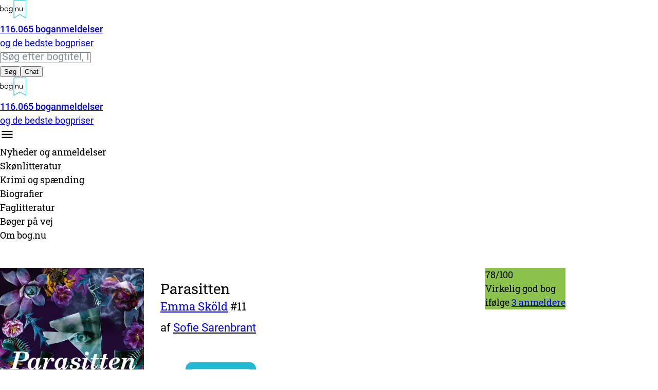

--- FILE ---
content_type: text/html; charset=utf-8
request_url: https://bog.nu/titler/parasitten-sofie-sarenbrant
body_size: 29670
content:
<!DOCTYPE html><html lang="da"><head><meta charSet="utf-8"/><meta name="viewport" content="width=device-width, initial-scale=1"/><link rel="preload" as="image" imageSrcSet="/_next/image?url=https%3A%2F%2Fstorage.googleapis.com%2Fbogintra_images%2F9788772385525x450.webp&amp;w=640&amp;q=75 1x, /_next/image?url=https%3A%2F%2Fstorage.googleapis.com%2Fbogintra_images%2F9788772385525x450.webp&amp;w=1080&amp;q=75 2x"/><link rel="preload" as="image" href="/svg/share-blue.svg"/><link rel="preload" as="image" href="/svg/bognu-prices-icon.svg"/><link rel="stylesheet" href="/_next/static/css/afb4d1da9eb041e6.css" data-precedence="next"/><link rel="stylesheet" href="/_next/static/css/24a694aa12d6fadf.css" data-precedence="next"/><link rel="stylesheet" href="/_next/static/css/fd1963dc102df5dc.css" data-precedence="next"/><link rel="stylesheet" href="/_next/static/css/74fc351921f6806e.css" data-precedence="next"/><link rel="stylesheet" href="/_next/static/css/7c81f1e1351f6790.css" data-precedence="next"/><link rel="stylesheet" href="/_next/static/css/9b0d6bbbc706f7cf.css" data-precedence="next"/><link rel="stylesheet" href="/_next/static/css/b269bd8e39219549.css" data-precedence="next"/><link rel="preload" as="script" fetchPriority="low" href="/_next/static/chunks/webpack-222b92317006587c.js"/><script src="/_next/static/chunks/4bd1b696-0faa4a2198eab429.js" async=""></script><script src="/_next/static/chunks/684-718124ad9888eca2.js" async=""></script><script src="/_next/static/chunks/main-app-f5531582a8aef103.js" async=""></script><script src="/_next/static/chunks/874-7ca8929afca6bc59.js" async=""></script><script src="/_next/static/chunks/766-21e5a6daf2cf02db.js" async=""></script><script src="/_next/static/chunks/336-d09c84dd4a466880.js" async=""></script><script src="/_next/static/chunks/525-b3939c4bc66a952c.js" async=""></script><script src="/_next/static/chunks/206-06742aa55abb6158.js" async=""></script><script src="/_next/static/chunks/app/layout-9c070a8a734fef65.js" async=""></script><script src="/_next/static/chunks/105-598cc2f338ad5dbf.js" async=""></script><script src="/_next/static/chunks/app/titler/%5B...slug%5D/page-65f7b610d1b97076.js" async=""></script><link rel="preload" href="https://www.googletagmanager.com/gtag/js?id=G-EQ3BJ1K8YP" as="script"/><link rel="preload" href="/scripts-new/chatbot-main.js" as="script"/><title>Find alle danske boganmeldelser og de bedste bogpriser - bog.nu</title><meta name="description" content="Bogpriser og anmeldelser. Find alle danske boganmeldelser og anmeldernes samlede vurdering af bøger sammen med de bedste boghandleres priser."/><meta property="og:title" content="Find alle danske boganmeldelser og de bedste bogpriser - bog.nu"/><meta property="og:description" content="Bogpriser og anmeldelser. Find alle danske boganmeldelser og anmeldernes samlede vurdering af bøger sammen med de bedste boghandleres priser."/><meta property="og:type" content="book"/><meta name="twitter:card" content="summary"/><meta name="twitter:title" content="Find alle danske boganmeldelser og de bedste bogpriser - bog.nu"/><meta name="twitter:description" content="Bogpriser og anmeldelser. Find alle danske boganmeldelser og anmeldernes samlede vurdering af bøger sammen med de bedste boghandleres priser."/><link rel="icon" href="/svg/bognu-logo.svg"/><link rel="apple-touch-icon" href="/svg/bognu-logo.svg"/><script>document.querySelectorAll('body link[rel="icon"], body link[rel="apple-touch-icon"]').forEach(el => document.head.appendChild(el))</script><script src="/_next/static/chunks/polyfills-42372ed130431b0a.js" noModule=""></script></head><body><header class=" font-robotoslab bg-white md:bg-bg-gray "> <div class="mx-auto px-[15px] bp768:px-[20px] bp768:max-w-[768px] bp810:max-w-[768px] bp900:max-w-[810px] bp1024:max-w-[900px] bp1134:max-w-[1024px] bp1280:max-w-[1134px] bp1366:max-w-[1280px] bp1640:max-w-[1640px] mx-auto max-w-[1640px] px-4"><div class="flex h-14 items-center justify-between md:h-[116px]"><div class="block md:hidden"></div><a class="hidden bp768:flex h-full items-center" href="/"><div class="pt-4 pb-4 lg:pt-8 lg:pb-8 flex items-center h-full leading-none"><img alt="Logo" loading="lazy" width="51" height="36" decoding="async" data-nimg="1" class="max-w-full mr-1 h-9 bp768:h-auto md:mr-4 p-0 bp768:w-20" style="color:transparent" src="/svg/mobile-logo.svg"/><div class="text-[9px] leading-tight font-medium md:text-base" style="font-family:Roboto Medium"><span>116.065<!-- --> boganmeldelser</span><br/><span class="font-robotoslab " style="font-family:Roboto">og de bedste bogpriser</span></div></div></a><div class="hidden md:flex items-center justify-between gap-4"><form id="search-desktop" class="hidden border-2 border-black rounded-full bg-white md:block"><div class="relative h-[60px] w-[440px] bp1134:w-[660px]"><input type="text" placeholder="Søg efter bogtitel, ISBN, forfatter ..." class="input-placeholder h-full w-full rounded-full border-none px-5 pr-[120px] focus:shadow-md" value=""/><div class="absolute top-[5px] right-[5px] w-[140px] rounded-full bg-gray-300 overflow-hidden flex h-[50px]"><button type="button" class="cursor-pointer w-1/2 h-full text-center transition-all duration-200 text-lg bg-black text-white font-semibold">Søg</button><button type="button" class="cursor-pointer w-1/2 h-full text-center transition-all duration-200 text-base xl:text-lg bg-gray-300 text-white opacity-70 hover:opacity-100">Chat</button></div></div></form></div><div class="flex md:hidden items-center justify-between gap-4  relative w-full h-[56px] "><div class="flex-shrink-0"><a href="/"><div class="pt-4 pb-4 lg:pt-8 lg:pb-8 flex items-center h-full leading-none"><img alt="Logo" loading="lazy" width="51" height="36" decoding="async" data-nimg="1" class="max-w-full mr-1 h-9 bp768:h-auto md:mr-4 p-0 bp768:w-20" style="color:transparent" src="/svg/mobile-logo.svg"/><div class="text-[9px] leading-tight font-medium md:text-base" style="font-family:Roboto Medium"><span>116.065<!-- --> boganmeldelser</span><br/><span class="font-robotoslab " style="font-family:Roboto">og de bedste bogpriser</span></div></div></a></div><div class="flex items-center gap-4 flex-shrink-0"><span class="h-6 w-6 bg-center bg-no-repeat cursor-pointer md:hidden bg-[url(&#x27;/svg/chat-bubble-text-black.svg&#x27;)] "></span><span class="h-[28px] w-[28px] bg-[url(&#x27;/svg/search-icon-alt.svg&#x27;)] bg-center bg-no-repeat cursor-pointer md:hidden"></span><div id="mobile-toggle-menu" class="h-6 w-6 cursor-pointer md:hidden transition-transform duration-250 ease-in rotate-0"><img alt="Menu" loading="lazy" width="28" height="28" decoding="async" data-nimg="1" style="color:transparent" src="/svg/burger.svg"/></div></div></div></div></div></header><div id="chatbot-wrapper" class="transition-all duration-1000 ease-[cubic-bezier(0.4, 0, 0.2, 1)] opacity-0 max-h-0 pointer-events-none visible overflow-y-hidden"></div><div class="relative bg-white  border-b border-[#dee2e6]"><div class="mx-auto px-[15px] bp768:px-[20px] bp768:max-w-[768px] bp810:max-w-[768px] bp900:max-w-[810px] bp1024:max-w-[900px] bp1134:max-w-[1024px] bp1280:max-w-[1134px] bp1366:max-w-[1280px] bp1640:max-w-[1640px] max-w-7xl mx-auto max-w-[1640px]"><div class="hidden md:flex flex-wrap space-x-8 w-full justify-center  justify-start"><div class="relative  flex items-center h-16"><div class="font-robotoslab flex items-center text-gray-700 rounded-md text-lg cursor-pointer font-medium ">Nyheder<span class="font-robotoslab text-gray-700 text-lg  "> og anmeldelser</span></div></div><div class="relative  flex items-center h-16"><div class="font-robotoslab flex items-center text-gray-700 rounded-md text-lg cursor-pointer font-medium ">Skønlitteratur</div></div><div class="relative  flex items-center h-16"><div class="font-robotoslab flex items-center text-gray-700 rounded-md text-lg cursor-pointer font-medium ">Krimi og spænding</div></div><div class="relative  flex items-center h-16"><div class="font-robotoslab flex items-center text-gray-700 rounded-md text-lg cursor-pointer font-medium ">Biografier</div></div><div class="relative  flex items-center h-16"><div class="font-robotoslab flex items-center text-gray-700 rounded-md text-lg cursor-pointer font-medium ">Faglitteratur</div></div><div class="relative  flex items-center h-16"><div class="font-robotoslab flex items-center text-gray-700 rounded-md text-lg cursor-pointer font-medium ">Bøger på vej</div></div><div class="relative  flex items-center h-16"><div class="font-robotoslab flex items-center text-gray-700 rounded-md text-lg cursor-pointer font-medium ">Om bog.nu</div></div></div></div></div> <script type="application/ld+json">{"@context":"http://schema.org","@type":"Book","name":"Parasitten","url":"https://bog.nu/titler/parasitten-sofie-sarenbrant","workExample":[{"@type":"Book","isbn":"9788772385525","publisher":"People's","potentialAction":{"@type":"ReadAction","target":{"@type":"EntryPoint","urlTemplate":"https://bog.nu/titler/parasitten-sofie-sarenbrant","actionPlatform":["http://schema.org/DesktopWebPlatform","http://schema.org/MobileWebPlatform","http://schema.org/IOSPlatform","http://schema.org/AndroidPlatform"]}},"image":"https://storage.googleapis.com/bogintra_images/9788772385525.jpg","bookFormat":"https://schema.org/Hardcover","offers":{"@type":"Offer","availability":"https://schema.org/InStock","price":120,"priceCurrency":"DKK"}},{"@type":"Book","isbn":"9788775935048","publisher":"People's","potentialAction":{"@type":"ReadAction","target":{"@type":"EntryPoint","urlTemplate":"https://bog.nu/titler/parasitten-sofie-sarenbrant","actionPlatform":["http://schema.org/DesktopWebPlatform","http://schema.org/MobileWebPlatform","http://schema.org/IOSPlatform","http://schema.org/AndroidPlatform"]}},"image":"https://storage.googleapis.com/bogintra_images/9788775935048.jpg","bookFormat":"https://schema.org/EBook","offers":{"@type":"Offer","availability":"https://schema.org/InStock","price":120,"priceCurrency":"DKK"}},{"@type":"Book","isbn":"9788775933754","publisher":"People's","potentialAction":{"@type":"ReadAction","target":{"@type":"EntryPoint","urlTemplate":"https://bog.nu/titler/parasitten-sofie-sarenbrant","actionPlatform":["http://schema.org/DesktopWebPlatform","http://schema.org/MobileWebPlatform","http://schema.org/IOSPlatform","http://schema.org/AndroidPlatform"]}},"image":"https://storage.googleapis.com/bogintra_images/9788775933754.jpg","bookFormat":"https://schema.org/AudiobookFormat","offers":{"@type":"Offer","availability":"https://schema.org/InStock","price":128,"priceCurrency":"DKK"}}],"offers":{"@type":"AggregateOffer","lowPrice":120,"highPrice":279.95,"priceCurrency":"DKK","offerCount":16,"availability":"https://schema.org/InStock"},"author":[{"@type":"Person","name":"Sofie Sarenbrant"}],"review":[{"@type":"Review","author":{"name":"Fru Thulstrup","@type":"Organization"},"publisher":"Fru Thulstrup","datePublished":"2023-09-30","name":"Parasitten","reviewRating":{"@type":"Rating","worstRating":0,"bestRating":100,"ratingValue":67}},{"@type":"Review","author":{"name":"Drustrups Bogblog","@type":"Organization"},"publisher":"Drustrups Bogblog","datePublished":"2023-10-20","name":"Sofie Sarenbrant: Parasitten","reviewRating":{"@type":"Rating","worstRating":0,"bestRating":100,"ratingValue":90}},{"@type":"Review","author":{"name":"Krummes krummelurer","@type":"Organization"},"publisher":"Krummes krummelurer","datePublished":"2023-10-28","name":"PARASITTEN // SOFIE SARENBRANT // BOGANMELDELSE","reviewRating":{"@type":"Rating","worstRating":0,"bestRating":100,"ratingValue":80}}],"aggregateRating":{"@type":"AggregateRating","worstRating":0,"bestRating":100,"ratingValue":78,"reviewCount":3}}</script><div class="bp900:pb-[50px] mx-auto px-[15px] bp768:px-[20px] bp768:max-w-[768px] bp810:max-w-[768px] bp900:max-w-[810px] bp1024:max-w-[900px] bp1134:max-w-[1024px] bp1280:max-w-[1134px] bp1366:max-w-[1280px] bp1640:max-w-[1640px]"><div class="element product-page-header"><div class="product-page-header-left"><img alt="Parasitten af Sofie Sarenbrant" width="450" height="685.8" decoding="async" data-nimg="1" style="color:transparent" srcSet="/_next/image?url=https%3A%2F%2Fstorage.googleapis.com%2Fbogintra_images%2F9788772385525x450.webp&amp;w=640&amp;q=75 1x, /_next/image?url=https%3A%2F%2Fstorage.googleapis.com%2Fbogintra_images%2F9788772385525x450.webp&amp;w=1080&amp;q=75 2x" src="/_next/image?url=https%3A%2F%2Fstorage.googleapis.com%2Fbogintra_images%2F9788772385525x450.webp&amp;w=1080&amp;q=75"/><div class="absolute hidden bp900:block    h-[74px] w-[74px] left-[72px] top-[-32px]    bp1134:left-[160px] bp1134:top-[-34px]    bp1134:h-[102px]  bp1134:w-[102px]    bp1280:left-[160px] bp1280:top-[-40px] bp1280:h-[124px] bp1280:w-[124px]    bp1366:left-[196px]       rounded-full bg-yellow-100 text-black shadow z-[1]"> <span class="h-[74px] w-[74px] text-center p-0 text-xs table-cell align-middle leading-[1.4] font-[Roboto_Medium] text-[12px]    bp1134:text-[18px]   bp1134:h-[102px]  bp1134:w-[102px]    bp1280:text-[22px] 22px; bp1280:h-[124px] bp1280:w-[124px]"><p class="m-0">Spar op til</p><p class="m-0 text-[120%]">118<!-- --> kr.</p></span></div><div style="background-color:#8bc34a" class="w-32 h-24 border border-gray-400 rounded shadow-lg flex flex-col items-center justify-center 
        flex bp1134:hidden
        bp1134:w-50 bp1134:h-30 bp1366:w-70 bp1366:h-34"><div class="text-white text-2xl bp1134:text-[32px] font-bold">78<span class="opacity-30 font-normal">/100</span></div><div class="text-center font-[&#x27;Roboto&#x27;] text-xs bp1134:text-base text-white">Virkelig god bog<br/>ifølge<!-- --> <a href="#reviews-wrapper" class="underline">3<!-- --> anmelder<!-- -->e</a></div></div></div><div class="product-page-header-middle"><div class="product-page-header-info"><div class="product-page-title flex"><h1><span class="product-page-booktitle">Parasitten</span><span class="product-page-subtitle truncate"><a href="/soeg?q=Emma%20Sk%C3%B6ld&amp;w=collections_series.collection_name&amp;page=1&amp;sort=Serierækkefølge&amp;format=[0,0,0,0,0,0,0,0,0,0,0,0,0]&amp;view=titles">Emma Sköld</a> <!-- -->#<!-- -->11</span><span class="product-page-author truncate">af <a class="underline_link" href="/soeg?q=Sofie%20Sarenbrant&amp;w=authors&amp;page=1&amp;sort=Mest%20populære&amp;format=[0,0,0,0,0,0,0,0,0,0,0,0,0]&amp;view=titles">Sofie Sarenbrant</a></span></h1><div class="product-page-buttons-upper"><div class="relative inline-block"> <div><button type="button" aria-label="Del denne side" class="
  inline-flex items-center justify-center
  h-10 min-w-[80px] px-4
  border border-gray-300 rounded
  bg-white text-gray-800
  text-sm font-medium
  cursor-pointer
  no-underline 
  transition duration-150 ease-in-out // Optional: Add transition for hover/focus states
  hover:bg-gray-50 focus:outline-none focus:ring-2 focus:ring-offset-2 focus:ring-indigo-500 // Optional: Example hover/focus styles
  font-[Roboto_Medium]
 mt-5 mr-1.5"><img src="/svg/share-blue.svg" alt="" class="w-6 h-6 mr-2" aria-hidden="true"/>Del</button></div></div><div class="dropdown"><a class="
  inline-flex items-center justify-center
  h-10 min-w-[80px] px-4
  border border-gray-300 rounded
  bg-white text-gray-800
  text-sm font-medium
  cursor-pointer
  no-underline 
  transition duration-150 ease-in-out // Optional: Add transition for hover/focus states
  hover:bg-gray-50 focus:outline-none focus:ring-2 focus:ring-offset-2 focus:ring-indigo-500 // Optional: Example hover/focus styles
  font-[Roboto_Medium]
 mr-1.5 no-underline" aria-label="Sammenlign priser" href="#prices"><img src="/svg/bognu-prices-icon.svg" alt="" class="w-6 h-6 mr-2" aria-hidden="true"/>Sammenlign priser</a></div></div></div><div class="publisher-text-container"><div aria-hidden="false" class="rah-static rah-static--height-specific undefined null" style="flex-shrink:0;height:146px;overflow:hidden"><div><div class="product-page-publisher-text">KÅRET TIL SVERIGES BEDSTE KRIMI 2023

En varm sommerdag findes resterne af et afbrændt lig på Drottningholm. Ved siden af liget ligger en dødsliste. Kriminalinspektør Emma Sköld er det sidste navn på listen ud af fem.<br /><br />Parallelt med mordefterforskningen oprulles en tyve år gammel sag, hvor en kvinde tog på skadestuen med sit barn og selv endte i varetægt. Hvad har fortiden med mordet at gøre?

Det er op til Emma og hendes kolleger at stoppe gerningsmanden, før flere kommer til skade. Og inden gerningsmanden får ram på Emma.

Parasitten er en fortælling om hævn, svære søskendeforhold og en familietragedie, der får katastrofale konsekvenser, og er det 11. og fritstående bind i den populære serie om kriminalinspektør Emma Sköld.

”En bragende flot krimi”
- Drustrups Bogblog

”Der er fuld smæk på fortællingen”
- Krummes Krummelurer 

”En af de bøger som er svær at slippe, når man først er gået i gang”
- Fru Thulstrup</div></div></div><p class="show-more-less publisher-text-show_more-less " aria-expanded="false" style="text-decoration:none;cursor:pointer;font-family:Roboto;margin-top:0.75em">+ Læs mere</p></div></div><div class="product-page-buttons-lower"><div class="relative inline-block"> <div><button type="button" aria-label="Del denne side" class="
  inline-flex items-center justify-center
  h-10 min-w-[80px] px-4
  border border-gray-300 rounded
  bg-white text-gray-800
  text-sm font-medium
  cursor-pointer
  no-underline 
  transition duration-150 ease-in-out // Optional: Add transition for hover/focus states
  hover:bg-gray-50 focus:outline-none focus:ring-2 focus:ring-offset-2 focus:ring-indigo-500 // Optional: Example hover/focus styles
  font-[Roboto_Medium]
 mt-5 mr-1.5"><img src="/svg/share-blue.svg" alt="" class="w-6 h-6 mr-2" aria-hidden="true"/>Del</button></div></div><div class="dropdown"><a class="
  inline-flex items-center justify-center
  h-10 min-w-[80px] px-4
  border border-gray-300 rounded
  bg-white text-gray-800
  text-sm font-medium
  cursor-pointer
  no-underline 
  transition duration-150 ease-in-out // Optional: Add transition for hover/focus states
  hover:bg-gray-50 focus:outline-none focus:ring-2 focus:ring-offset-2 focus:ring-indigo-500 // Optional: Example hover/focus styles
  font-[Roboto_Medium]
 mr-1.5 no-underline" aria-label="Sammenlign priser" href="#prices"><img src="/svg/bognu-prices-icon.svg" alt="" class="w-6 h-6 mr-2" aria-hidden="true"/>Sammenlign priser</a></div></div></div><div class="product-page- -right"><div style="background-color:#8bc34a" class="w-32 h-24 border border-gray-400 rounded shadow-lg flex flex-col items-center justify-center 
        hidden bp1134:flex
        bp1134:w-50 bp1134:h-30 bp1366:w-70 bp1366:h-34"><div class="text-white text-2xl bp1134:text-[32px] font-bold">78<span class="opacity-30 font-normal">/100</span></div><div class="text-center font-[&#x27;Roboto&#x27;] text-xs bp1134:text-base text-white">Virkelig god bog<br/>ifølge<!-- --> <a href="#reviews-wrapper" class="underline">3<!-- --> anmelder<!-- -->e</a></div></div></div></div></div><div class="bg-[#fff9db] bp900:bg-[#f1f3f5]"><div class="flex mt-[48px] bp900:hidden items-center bg-[rgb(56,119,129)] text-white font-[&#x27;Roboto_Slab&#x27;] text-[18px] h-[58px] leading-[27px] pl-[20px]">De bedste priser:</div><div class="bp900:relative bp900:top-[-42px]  mx-auto w-full  bp900:px-[20px] bp900:max-w-[810px] bp1024:max-w-[900px] bp1134:max-w-[1024px] bp1280:max-w-[1134px] bp1366:max-w-[1280px] bp1640:max-w-[1640px] bp900:mt-[48px]"><button type="button" aria-hidden="true" style="position:fixed;top:1px;left:1px;width:1px;height:0;padding:0;margin:-1px;overflow:hidden;clip:rect(0, 0, 0, 0);white-space:nowrap;border-width:0"></button><div><div class="flex flex-row space-x-1  border-white" role="tablist" aria-orientation="horizontal"><div class="m-0 flex-1 border-r-1 border-white "><button class="flex-1 w-full py-2.5 text-left font-[Roboto_Medium] h-[84px] text-base leading-5 font-medium   min-w-0 pl-[12px] bg-[#22b8cf] text-white" id="headlessui-tabs-tab-«R1d6fetdb»" role="tab" type="button" aria-selected="true" tabindex="0" data-headlessui-state="selected" data-selected=""><div class="flex items-center text-left cursor-pointer"><div class="flex flex-col"><span class="font-medium">Indbundet/hæftet</span><span>Fra 199,90 kr.</span></div></div></button></div><div class="m-0 flex-1 border-r-1 border-white "><button class="flex-1 w-full py-2.5 text-left font-[Roboto_Medium] h-[84px] text-base leading-5 font-medium   min-w-0 pl-[12px] bg-[#414141] text-white" id="headlessui-tabs-tab-«R2d6fetdb»" role="tab" type="button" aria-selected="false" tabindex="-1" data-headlessui-state=""><div class="flex items-center text-left cursor-pointer"><div class="flex flex-col"><span class="font-medium">Streaming</span><span>Fra 89,00 kr. om måneden</span></div></div></button></div><div class="m-0 flex-1 border-r-1 border-white "><button class="flex-1 w-full py-2.5 text-left font-[Roboto_Medium] h-[84px] text-base leading-5 font-medium   min-w-0 pl-[12px] bg-[#414141] text-white" id="headlessui-tabs-tab-«R3d6fetdb»" role="tab" type="button" aria-selected="false" tabindex="-1" data-headlessui-state=""><div class="flex items-center text-left cursor-pointer"><div class="flex flex-col"><span class="font-medium">Lydbog til download</span><span>Fra 128,00 kr.</span></div></div></button></div><div class="m-0 flex-1 border-r-1 border-white "><button class="flex-1 w-full py-2.5 text-left font-[Roboto_Medium] h-[84px] text-base leading-5 font-medium   min-w-0 pl-[12px] bg-[#414141] text-white" id="headlessui-tabs-tab-«R4d6fetdb»" role="tab" type="button" aria-selected="false" tabindex="-1" data-headlessui-state=""><div class="flex items-center text-left cursor-pointer"><div class="flex flex-col"><span class="font-medium">Ebog</span><span>Fra 120,00 kr.</span></div></div></button></div><div class="m-0 flex-1 border-r-1 border-white "><button class="flex-1 w-full py-2.5 text-left font-[Roboto_Medium] h-[84px] text-base leading-5 font-medium   min-w-0 pl-[12px] bg-[#414141] text-white" id="headlessui-tabs-tab-«R5d6fetdb»" role="tab" type="button" aria-selected="false" tabindex="-1" data-headlessui-state=""><div class="flex items-center text-left cursor-pointer"><div class="flex flex-col"><span class="font-medium">Brugt</span><span>Fra 149,00 kr.</span></div></div></button></div></div><div><div id="headlessui-tabs-panel-«R1l6fetdb»" role="tabpanel" tabindex="0" data-headlessui-state="selected" data-selected=""><div><div class="mb-4 font-[Roboto] bg-[#fff9db] bp900:bg-[#f1f3f5] "><div class="flex flex-col lg:flex-row"><div class="lg:w-3/4 lg:max-w-[656px] bp900:p-[24px] bp900:p-4"><table class="min-w-full text-left text-[16px] bp900:mt-[28px] table-auto"><thead class="text-gray-700"><tr><th class="py-6 pr-2 w-1/4">Netboghandler</th><th class="py-6 pr-2 w-auto">Pris</th><th class="hidden bp600:table-cell py-6 pr-2 w-auto">Fragt</th><th class="py-6 w-1/3">Pris inkl. fragt</th></tr></thead><tbody><tr class="border-b-2 border-[#51cf66]"><td class="py-6 pr-2 align-top">Gucca</td><td class="py-6 pr-2 align-top">159,95</td><td class="hidden bp600:table-cell py-6 pr-2 align-top">39,95</td><td class="py-6 align-top"><button type="button" aria-label="Køb for 199,90 kr." class="border border-[#51cf66] bg-[#51cf66] w-full text-white min-w-[144px] h-10 rounded font-medium font-[&#x27;Roboto_Medium&#x27;] text-base cursor-pointer hover:bg-[#40c057]">Køb for 199,90 kr.</button></td></tr><tr class="border-b border-[#c4c4c4]"><td class="py-6 pr-2 align-top">iMusic.dk</td><td class="py-6 pr-2 align-top">208,00</td><td class="hidden bp600:table-cell py-6 pr-2 align-top">29,00</td><td class="py-6 align-top"><button type="button" aria-label="Køb for 237,00 kr." class="border-2 border-black bg-transparent w-full text-black min-w-[144px] h-10 rounded font-medium font-[&#x27;Roboto_Medium&#x27;] text-base cursor-pointer hover:bg-gray-100">Køb for 237,00 kr.</button></td></tr><tr class="border-b border-[#c4c4c4]"><td class="py-6 pr-2 align-top">Saxo.com</td><td class="py-6 pr-2 align-top">209,95</td><td class="hidden bp600:table-cell py-6 pr-2 align-top">39,95</td><td class="py-6 align-top"><button type="button" aria-label="Køb for 249,90 kr." class="border-2 border-black bg-transparent w-full text-black min-w-[144px] h-10 rounded font-medium font-[&#x27;Roboto_Medium&#x27;] text-base cursor-pointer hover:bg-gray-100">Køb for 249,90 kr.</button></td></tr><tr class="border-b border-[#c4c4c4]"><td class="py-6 pr-2 align-top">williamdam.dk</td><td class="py-6 pr-2 align-top">216,00</td><td class="hidden bp600:table-cell py-6 pr-2 align-top">35,00</td><td class="py-6 align-top"><button type="button" aria-label="Køb for 251,00 kr." class="border-2 border-black bg-transparent w-full text-black min-w-[144px] h-10 rounded font-medium font-[&#x27;Roboto_Medium&#x27;] text-base cursor-pointer hover:bg-gray-100">Køb for 251,00 kr.</button></td></tr><tr class="border-b border-[#c4c4c4]"><td class="py-6 pr-2 align-top">Bog&amp;ide</td><td class="py-6 pr-2 align-top">279,95</td><td class="hidden bp600:table-cell py-6 pr-2 align-top">0,00</td><td class="py-6 align-top"><button type="button" aria-label="Køb for 279,95 kr." class="border-2 border-black bg-transparent w-full text-black min-w-[144px] h-10 rounded font-medium font-[&#x27;Roboto_Medium&#x27;] text-base cursor-pointer hover:bg-gray-100">Køb for 279,95 kr.</button></td></tr></tbody></table><button class="text-gray-700 cursor-pointer relative inline-flex items-center mt-6 text-[16px] ">+ Vis én boghandler mere</button></div><div class=" font-[Roboto_Medium] mt-[58px]  bp900:pl-[24px] lg:ml-[48px] "><div class="flex "><div class="flex-row mr-[20px] min-w-[110px]"><img alt="Parasitten af Sofie Sarenbrant" loading="lazy" width="110" height="167.64" decoding="async" data-nimg="1" style="color:transparent" srcSet="/_next/image?url=https%3A%2F%2Fstorage.googleapis.com%2Fbogintra_images%2F9788772385525x140.webp&amp;w=128&amp;q=75 1x, /_next/image?url=https%3A%2F%2Fstorage.googleapis.com%2Fbogintra_images%2F9788772385525x140.webp&amp;w=256&amp;q=75 2x" src="/_next/image?url=https%3A%2F%2Fstorage.googleapis.com%2Fbogintra_images%2F9788772385525x140.webp&amp;w=256&amp;q=75"/></div><div class="text-[16px] font-[Roboto]"><p class="font-semibold">Parasitten</p><p>af <a class="underline_link" href="/soeg?q=Sofie%20Sarenbrant&amp;w=authors&amp;page=1&amp;sort=Mest%20populære&amp;format=[0,0,0,0,0,0,0,0,0,0,0,0,0]&amp;view=titles">Sofie Sarenbrant</a></p><p>Med forord af<!-- --> </p><p>Indbundet bog<!-- -->, <!-- -->400<!-- --> sider</p><p>ISBN: <!-- -->9788772385525</p><p>Udgivet <!-- -->20-09-2023<!-- --> af <a class="underline_link" href="/soeg?q=People&#x27;s&amp;w=bognu_publications.publishing_house&amp;page=1&amp;sort=Mest%20populære&amp;format=[0,0,0,0,0,0,0,0,0,0,0,0,0]&amp;view=titles">People&#x27;s</a></p></div></div></div></div></div></div></div><span aria-hidden="true" id="headlessui-tabs-panel-«R2l6fetdb»" role="tabpanel" tabindex="-1" style="position:fixed;top:1px;left:1px;width:1px;height:0;padding:0;margin:-1px;overflow:hidden;clip:rect(0, 0, 0, 0);white-space:nowrap;border-width:0"></span><span aria-hidden="true" id="headlessui-tabs-panel-«R3l6fetdb»" role="tabpanel" tabindex="-1" style="position:fixed;top:1px;left:1px;width:1px;height:0;padding:0;margin:-1px;overflow:hidden;clip:rect(0, 0, 0, 0);white-space:nowrap;border-width:0"></span><span aria-hidden="true" id="headlessui-tabs-panel-«R4l6fetdb»" role="tabpanel" tabindex="-1" style="position:fixed;top:1px;left:1px;width:1px;height:0;padding:0;margin:-1px;overflow:hidden;clip:rect(0, 0, 0, 0);white-space:nowrap;border-width:0"></span><span aria-hidden="true" id="headlessui-tabs-panel-«R5l6fetdb»" role="tabpanel" tabindex="-1" style="position:fixed;top:1px;left:1px;width:1px;height:0;padding:0;margin:-1px;overflow:hidden;clip:rect(0, 0, 0, 0);white-space:nowrap;border-width:0"></span></div></div></div></div><div class=""><div class="mx-auto px-[15px] bp768:px-[20px] bp768:max-w-[768px] bp810:max-w-[768px] bp900:max-w-[810px] bp1024:max-w-[900px] bp1134:max-w-[1024px] bp1280:max-w-[1134px] bp1366:max-w-[1280px] bp1640:max-w-[1640px] pt-[15px] pb-[15px]"><h2 class="pb-[4px] mb-0 mt-6 md:mb-6 w-full text-base font-normal pb-1 border-b border-[#dddddd] md:text-xl md:flex md:flex-row md:justify-between md:text-2xl lg:text-3xl"><span class="lg:pointer-events-none">3 boganmeldelser</span><span class="hidden md:block md:text-right md:w-[30%] md:self-end font-roboto md:text-lg lg:text-xl"><a href="/faq" class="after:content-[&#x27;_›&#x27;] md:after:content-none lg:after:content-[&#x27;_›&#x27;]">Læs mere</a></span></h2><div class="font-roboto text-sm pt-2 md:text-base md:pr-[30%] md:pt-2 md:relative md:transition-[min-height] md:duration-[0.4s] md:ease lg:text-lg lg:pr-[50%] lg:pt-3"><p class="font-[Roboto] m-0 mb-2 mt-2 max-h-[999999px] md:text-base lg:text-lg">Vi er stødt på 3 anmeldelser af bogen &quot;Parasitten&quot; i de 527 aviser, blogs og andre medier, vi følger. Find citater, links og korte uddrag herunder.</p></div></div></div><div class="element reviews "><div class="wrapper"><div id="reviews-wrapper"><div class="book-card shadow"><div class="score">90<!-- -->/100</div><div class="review-header flex"><span class="media-icon shadow undefined">DB</span><div class="bookrating-content"><span class="bognu-star"></span><span class="bognu-star"></span><span class="bognu-star"></span><span class="bognu-star"></span><span class="bognu-star"></span><span class="bognu-star"></span><span class="bognu-star"></span><span class="bognu-star"></span><span class="bognu-star"></span><span class="bognu-star-faded"></span><span class="review-media"> <!-- -->fra<!-- --> <!-- -->Drustrups Bogblog</span><div class="review-info">anmeldt <!-- -->20<!-- -->-<!-- -->10<!-- -->-<!-- -->2023</div></div></div><div class="bog-review-quote">En bragende flot krimi</div><div class="bookrating-more"><a href="https://blog.drustrup.dk/2023/10/20/sofie-sarenbrant-parasitten/" rel="noopener" target="_blank">Læs <!-- -->hos<!-- --> <!-- -->Drustrups Bogblog<!-- --> </a></div></div><div class="book-card shadow"><div class="score">80<!-- -->/100</div><div class="review-header flex"><span class="media-icon shadow undefined">KK</span><div class="bookrating-content"><span class="bognu-heart"></span><span class="bognu-heart"></span><span class="bognu-heart"></span><span class="bognu-heart"></span><span class="bognu-heart-faded"></span><span class="review-media"> <!-- -->fra<!-- --> <!-- -->Krummes krummelurer</span><div class="review-info">anmeldt <!-- -->28<!-- -->-<!-- -->10<!-- -->-<!-- -->2023</div></div></div><div class="bog-review-quote">Der er fuld smæk på fortællingen</div><div class="bookrating-more"><a href="https://krummeskrummelurer.dk/2023/10/28/parasitten-sofie-sarenbrant-boganmeldelse/" rel="noopener" target="_blank">Læs <!-- -->hos<!-- --> <!-- -->Krummes krummelurer<!-- --> </a></div></div><div class="book-card shadow"><div class="score">67<!-- -->/100</div><div class="review-header flex"><span class="media-icon shadow undefined">FT</span><div class="bookrating-content"><span class="bognu-star"></span><span class="bognu-star"></span><span class="bognu-star"></span><span class="bognu-star"></span><span class="bognu-star-faded"></span><span class="bognu-star-faded"></span><span class="review-media"> <!-- -->fra<!-- --> <!-- -->Fru Thulstrup</span><div class="review-info">anmeldt <!-- -->30<!-- -->-<!-- -->09<!-- -->-<!-- -->2023</div></div></div><div class="bog-review-quote">En af de bøger som er svær at slippe, når man først er gået i gang</div><div class="bookrating-more"><a href="https://fruthulstrup.dk/?p=3973" rel="noopener" target="_blank">Læs <!-- -->hos<!-- --> <!-- -->Fru Thulstrup<!-- --> </a></div></div></div></div></div><!--$--><!--/$--><!--$--><!--/$--><footer><div class="mx-auto px-[15px] bp768:px-[20px] bp768:max-w-[768px] bp810:max-w-[768px] bp900:max-w-[810px] bp1024:max-w-[900px] bp1134:max-w-[1024px] bp1280:max-w-[1134px] bp1366:max-w-[1280px] bp1640:max-w-[1640px]"><div class="footer-about"><p class="about">Om bog.nu</p><p>Der er gode bøger og der er bestsellere. Ofte er det de samme, men en fremragende boganmeldelse betyder ikke altid, at en bog også får den opmærksomhed og de læsere, den fortjener. Vi læser alle avisernes anmeldelser, giver dig et hurtigt overblik, og tjekker også den aktuelle pris hos alle større online-boghandlere for dig, så der er mange gode grunde til altid at slå et smut forbi bog.nu, inden du handler bøger på nettet.</p></div><div class="footer-contact"><p class="about">Kontakt</p><p class="">Bog.nu ApS<br/>Ved Dammen 9<br/>3480 Fredensborg<br/>Tlf. 20 24 16 67<br/><a href="mailto:kontakt@bog.nu">kontakt@bog.nu</a></p><br/><p>NB! Inden du ringer eller skriver: Vi sælger ikke bøger og kan desværre ikke skaffe udsolgte bøger.</p></div><div class="footer-logo"><svg xmlns="http://www.w3.org/2000/svg" width="79.999" height="55.811" id="svg175"><defs id="defs143"><style id="style141">.b{fill:#212529;font-size:16px;font-family:Roboto-Medium,Roboto;font-weight:500}.c{font-family:Roboto-Regular,Roboto;font-weight:400}</style></defs><g transform="translate(-196 -40)" id="g173"><g transform="translate(66.242 -270.228)" id="g163"><g transform="translate(171.374 310.228)" id="g147"><path d="m295 366.039-19.192-11.08-19.192 11.08v-55.811H295Zm-19.192-12.974 17.553 10.135v-51.33h-35.1v51.33z" transform="translate(-256.617 -310.228)" id="path145" style="fill:#fff"></path></g><g transform="translate(129.758 326.071)" id="g161"><g id="g159"><path d="M129.758 358.523h1.559v8.645h.048a4.053 4.053 0 0 1 .9-.968 5.6 5.6 0 0 1 1.086-.661 5.2 5.2 0 0 1 1.169-.378 5.96 5.96 0 0 1 1.146-.118 6.245 6.245 0 0 1 2.373.437 5.479 5.479 0 0 1 3.071 3.059 6.349 6.349 0 0 1 0 4.629 5.481 5.481 0 0 1-3.071 3.059 6.258 6.258 0 0 1-2.373.437 5.938 5.938 0 0 1-1.146-.118 5.2 5.2 0 0 1-1.169-.378 5.551 5.551 0 0 1-1.086-.662 4.034 4.034 0 0 1-.9-.968h-.048v1.842h-1.559zm10.085 12.329a4.957 4.957 0 0 0-.3-1.724 4.153 4.153 0 0 0-.838-1.394 3.95 3.95 0 0 0-1.311-.933 4.225 4.225 0 0 0-1.736-.342 4.472 4.472 0 0 0-1.771.342 4.374 4.374 0 0 0-1.394.933 4.218 4.218 0 0 0-.921 1.394 4.665 4.665 0 0 0 0 3.448 4.215 4.215 0 0 0 .921 1.394 4.356 4.356 0 0 0 1.394.933 4.455 4.455 0 0 0 1.771.343 4.209 4.209 0 0 0 1.736-.343 3.934 3.934 0 0 0 1.311-.933 4.149 4.149 0 0 0 .838-1.394 4.956 4.956 0 0 0 .3-1.724z" transform="translate(-129.758 -358.523)" id="path149" style="fill:#fff"></path><path d="M182.694 384.205a6.027 6.027 0 0 1-.437 2.315 5.481 5.481 0 0 1-3.07 3.059 6.261 6.261 0 0 1-2.374.437 6.2 6.2 0 0 1-2.35-.437 5.481 5.481 0 0 1-3.07-3.059 6.349 6.349 0 0 1 0-4.629 5.479 5.479 0 0 1 3.07-3.059 6.181 6.181 0 0 1 2.35-.437 6.247 6.247 0 0 1 2.374.437 5.479 5.479 0 0 1 3.07 3.059 6.029 6.029 0 0 1 .437 2.314zm-1.7 0a4.957 4.957 0 0 0-.3-1.724 4.153 4.153 0 0 0-.838-1.394 3.949 3.949 0 0 0-1.311-.933 4.571 4.571 0 0 0-3.472 0 3.816 3.816 0 0 0-1.3.933 4.253 4.253 0 0 0-.827 1.394 5.182 5.182 0 0 0 0 3.448 4.25 4.25 0 0 0 .827 1.394 3.8 3.8 0 0 0 1.3.933 4.567 4.567 0 0 0 3.472 0 3.934 3.934 0 0 0 1.311-.933 4.151 4.151 0 0 0 .838-1.394 4.956 4.956 0 0 0 .299-1.724z" transform="translate(-157.44 -371.876)" id="path151" style="fill:#fff"></path><path d="M213.642 391.952a4.975 4.975 0 0 0 1.783 1.476 5.346 5.346 0 0 0 2.445.555 5.247 5.247 0 0 0 2.008-.343 3.48 3.48 0 0 0 1.334-.933 3.6 3.6 0 0 0 .732-1.382 6.179 6.179 0 0 0 .224-1.689v-1.984h-.047a4.257 4.257 0 0 1-1.842 1.606 5.679 5.679 0 0 1-2.291.472 5.956 5.956 0 0 1-2.256-.425 5.737 5.737 0 0 1-1.831-1.169 5.376 5.376 0 0 1-1.228-1.783 5.593 5.593 0 0 1-.449-2.244 5.87 5.87 0 0 1 .425-2.244 5.769 5.769 0 0 1 1.169-1.819 5.274 5.274 0 0 1 1.771-1.216 5.7 5.7 0 0 1 2.256-.437 6.28 6.28 0 0 1 1.051.094 4.977 4.977 0 0 1 1.11.331 5.114 5.114 0 0 1 2.114 1.7h.047v-1.842h1.559v10.959a8.906 8.906 0 0 1-.224 1.913 4.734 4.734 0 0 1-.874 1.866 4.976 4.976 0 0 1-1.807 1.417 6.9 6.9 0 0 1-3.023.567 7.589 7.589 0 0 1-2.952-.543 6.861 6.861 0 0 1-2.362-1.677zm.283-7.889a4.236 4.236 0 0 0 .319 1.642 4.307 4.307 0 0 0 .874 1.346 4.221 4.221 0 0 0 1.3.921 3.821 3.821 0 0 0 1.618.342 4.333 4.333 0 0 0 2.976-1.169 3.766 3.766 0 0 0 .909-1.335 4.3 4.3 0 0 0 .3-1.748 4.7 4.7 0 0 0-.283-1.642 3.939 3.939 0 0 0-.827-1.346 3.993 3.993 0 0 0-1.323-.921 4.306 4.306 0 0 0-1.748-.342 3.826 3.826 0 0 0-1.618.342 4.232 4.232 0 0 0-1.3.921 4.315 4.315 0 0 0-.874 1.346 4.237 4.237 0 0 0-.322 1.644z" transform="translate(-185.172 -371.876)" id="path153" style="fill:#fff"></path><path d="M274.3 378.678q.047.449.059.886.012.437.012.886h.047a3.625 3.625 0 0 1 .661-.827 4.369 4.369 0 0 1 .9-.65 4.935 4.935 0 0 1 1.051-.425 4.1 4.1 0 0 1 1.1-.154 4.034 4.034 0 0 1 3.141 1.122 4.608 4.608 0 0 1 1.016 3.2v7.015h-1.559v-6.117a5.185 5.185 0 0 0-.638-2.823 2.607 2.607 0 0 0-2.362-.98 6.045 6.045 0 0 0-.661.094 2.874 2.874 0 0 0-1.146.52 3.75 3.75 0 0 0-1.075 1.275 4.9 4.9 0 0 0-.472 2.362v5.668h-1.559v-8.621q0-.449-.035-1.134-.035-.685-.083-1.3z" transform="translate(-225.802 -371.876)" id="path155" style="fill:#fff"></path><path d="M319.186 390.313q-.048-.448-.059-.885-.011-.437-.012-.886h-.047a3.647 3.647 0 0 1-.661.827 4.364 4.364 0 0 1-.9.65 4.924 4.924 0 0 1-1.051.425 4.123 4.123 0 0 1-1.1.154 4.033 4.033 0 0 1-3.141-1.122 4.607 4.607 0 0 1-1.016-3.2v-7.015h1.559v6.118a8.363 8.363 0 0 0 .142 1.629 3.081 3.081 0 0 0 .484 1.193 2.121 2.121 0 0 0 .921.732 3.7 3.7 0 0 0 1.453.248 5.849 5.849 0 0 0 .661-.095 2.866 2.866 0 0 0 1.146-.52 3.754 3.754 0 0 0 1.075-1.275 4.907 4.907 0 0 0 .472-2.363v-5.668h1.559v8.621q0 .449.035 1.134.035.685.083 1.3z" transform="translate(-251.681 -372.457)" id="path157" style="fill:#fff"></path></g></g></g></g></svg><p>© 2010-<!-- -->2026<!-- --> Copyright bog.nu ApS</p><p></p></div></div></footer><script src="/_next/static/chunks/webpack-222b92317006587c.js" async=""></script><script>(self.__next_f=self.__next_f||[]).push([0])</script><script>self.__next_f.push([1,"1:\"$Sreact.fragment\"\n3:I[7555,[],\"\"]\n4:I[1295,[],\"\"]\n6:I[9665,[],\"MetadataBoundary\"]\n8:I[9665,[],\"OutletBoundary\"]\nb:I[4911,[],\"AsyncMetadataOutlet\"]\nd:I[9665,[],\"ViewportBoundary\"]\nf:I[6614,[],\"\"]\n10:\"$Sreact.suspense\"\n11:I[4911,[],\"AsyncMetadata\"]\n13:I[9243,[\"874\",\"static/chunks/874-7ca8929afca6bc59.js\",\"766\",\"static/chunks/766-21e5a6daf2cf02db.js\",\"336\",\"static/chunks/336-d09c84dd4a466880.js\",\"525\",\"static/chunks/525-b3939c4bc66a952c.js\",\"206\",\"static/chunks/206-06742aa55abb6158.js\",\"177\",\"static/chunks/app/layout-9c070a8a734fef65.js\"],\"\"]\n14:I[7246,[\"874\",\"static/chunks/874-7ca8929afca6bc59.js\",\"766\",\"static/chunks/766-21e5a6daf2cf02db.js\",\"336\",\"static/chunks/336-d09c84dd4a466880.js\",\"525\",\"static/chunks/525-b3939c4bc66a952c.js\",\"206\",\"static/chunks/206-06742aa55abb6158.js\",\"177\",\"static/chunks/app/layout-9c070a8a734fef65.js\"],\"default\"]\n15:I[481,[\"874\",\"static/chunks/874-7ca8929afca6bc59.js\",\"766\",\"static/chunks/766-21e5a6daf2cf02db.js\",\"336\",\"static/chunks/336-d09c84dd4a466880.js\",\"525\",\"static/chunks/525-b3939c4bc66a952c.js\",\"206\",\"static/chunks/206-06742aa55abb6158.js\",\"177\",\"static/chunks/app/layout-9c070a8a734fef65.js\"],\"default\"]\n:HL[\"/_next/static/css/afb4d1da9eb041e6.css\",\"style\"]\n:HL[\"/_next/static/css/24a694aa12d6fadf.css\",\"style\"]\n:HL[\"/_next/static/css/fd1963dc102df5dc.css\",\"style\"]\n:HL[\"/_next/static/css/74fc351921f6806e.css\",\"style\"]\n:HL[\"/_next/static/css/7c81f1e1351f6790.css\",\"style\"]\n:HL[\"/_next/static/css/9b0d6bbbc706f7cf.css\",\"style\"]\n:HL[\"/_next/static/css/b269bd8e39219549.css\",\"style\"]\n"])</script><script>self.__next_f.push([1,"0:{\"P\":null,\"b\":\"DJafcZLTT6yZySDmU_qsq\",\"p\":\"\",\"c\":[\"\",\"titler\",\"parasitten-sofie-sarenbrant\"],\"i\":false,\"f\":[[[\"\",{\"children\":[\"titler\",{\"children\":[[\"slug\",\"parasitten-sofie-sarenbrant\",\"c\"],{\"children\":[\"__PAGE__\",{}]}]}]},\"$undefined\",\"$undefined\",true],[\"\",[\"$\",\"$1\",\"c\",{\"children\":[[[\"$\",\"link\",\"0\",{\"rel\":\"stylesheet\",\"href\":\"/_next/static/css/afb4d1da9eb041e6.css\",\"precedence\":\"next\",\"crossOrigin\":\"$undefined\",\"nonce\":\"$undefined\"}],[\"$\",\"link\",\"1\",{\"rel\":\"stylesheet\",\"href\":\"/_next/static/css/24a694aa12d6fadf.css\",\"precedence\":\"next\",\"crossOrigin\":\"$undefined\",\"nonce\":\"$undefined\"}],[\"$\",\"link\",\"2\",{\"rel\":\"stylesheet\",\"href\":\"/_next/static/css/fd1963dc102df5dc.css\",\"precedence\":\"next\",\"crossOrigin\":\"$undefined\",\"nonce\":\"$undefined\"}]],\"$L2\"]}],{\"children\":[\"titler\",[\"$\",\"$1\",\"c\",{\"children\":[null,[\"$\",\"$L3\",null,{\"parallelRouterKey\":\"children\",\"error\":\"$undefined\",\"errorStyles\":\"$undefined\",\"errorScripts\":\"$undefined\",\"template\":[\"$\",\"$L4\",null,{}],\"templateStyles\":\"$undefined\",\"templateScripts\":\"$undefined\",\"notFound\":\"$undefined\",\"forbidden\":\"$undefined\",\"unauthorized\":\"$undefined\"}]]}],{\"children\":[[\"slug\",\"parasitten-sofie-sarenbrant\",\"c\"],[\"$\",\"$1\",\"c\",{\"children\":[null,[\"$\",\"$L3\",null,{\"parallelRouterKey\":\"children\",\"error\":\"$undefined\",\"errorStyles\":\"$undefined\",\"errorScripts\":\"$undefined\",\"template\":[\"$\",\"$L4\",null,{}],\"templateStyles\":\"$undefined\",\"templateScripts\":\"$undefined\",\"notFound\":\"$undefined\",\"forbidden\":\"$undefined\",\"unauthorized\":\"$undefined\"}]]}],{\"children\":[\"__PAGE__\",[\"$\",\"$1\",\"c\",{\"children\":[\"$L5\",[\"$\",\"$L6\",null,{\"children\":\"$L7\"}],[[\"$\",\"link\",\"0\",{\"rel\":\"stylesheet\",\"href\":\"/_next/static/css/74fc351921f6806e.css\",\"precedence\":\"next\",\"crossOrigin\":\"$undefined\",\"nonce\":\"$undefined\"}],[\"$\",\"link\",\"1\",{\"rel\":\"stylesheet\",\"href\":\"/_next/static/css/7c81f1e1351f6790.css\",\"precedence\":\"next\",\"crossOrigin\":\"$undefined\",\"nonce\":\"$undefined\"}],[\"$\",\"link\",\"2\",{\"rel\":\"stylesheet\",\"href\":\"/_next/static/css/9b0d6bbbc706f7cf.css\",\"precedence\":\"next\",\"crossOrigin\":\"$undefined\",\"nonce\":\"$undefined\"}],[\"$\",\"link\",\"3\",{\"rel\":\"stylesheet\",\"href\":\"/_next/static/css/b269bd8e39219549.css\",\"precedence\":\"next\",\"crossOrigin\":\"$undefined\",\"nonce\":\"$undefined\"}]],[\"$\",\"$L8\",null,{\"children\":[\"$L9\",\"$La\",[\"$\",\"$Lb\",null,{\"promise\":\"$@c\"}]]}]]}],{},null,false]},null,false]},null,false]},null,false],[\"$\",\"$1\",\"h\",{\"children\":[null,[\"$\",\"$1\",\"CWRelU9Ay76fL3Uz60iXJ\",{\"children\":[[\"$\",\"$Ld\",null,{\"children\":\"$Le\"}],null]}],null]}],false]],\"m\":\"$undefined\",\"G\":[\"$f\",\"$undefined\"],\"s\":false,\"S\":false}\n"])</script><script>self.__next_f.push([1,"7:[\"$\",\"$10\",null,{\"fallback\":null,\"children\":[\"$\",\"$L11\",null,{\"promise\":\"$@12\"}]}]\na:null\n16:T4a9,M213.642 391.952a4.975 4.975 0 0 0 1.783 1.476 5.346 5.346 0 0 0 2.445.555 5.247 5.247 0 0 0 2.008-.343 3.48 3.48 0 0 0 1.334-.933 3.6 3.6 0 0 0 .732-1.382 6.179 6.179 0 0 0 .224-1.689v-1.984h-.047a4.257 4.257 0 0 1-1.842 1.606 5.679 5.679 0 0 1-2.291.472 5.956 5.956 0 0 1-2.256-.425 5.737 5.737 0 0 1-1.831-1.169 5.376 5.376 0 0 1-1.228-1.783 5.593 5.593 0 0 1-.449-2.244 5.87 5.87 0 0 1 .425-2.244 5.769 5.769 0 0 1 1.169-1.819 5.274 5.274 0 0 1 1.771-1.216 5.7 5.7 0 0 1 2.256-.437 6.28 6.28 0 0 1 1.051.094 4.977 4.977 0 0 1 1.11.331 5.114 5.114 0 0 1 2.114 1.7h.047v-1.842h1.559v10.959a8.906 8.906 0 0 1-.224 1.913 4.734 4.734 0 0 1-.874 1.866 4.976 4.976 0 0 1-1.807 1.417 6.9 6.9 0 0 1-3.023.567 7.589 7.589 0 0 1-2.952-.543 6.861 6.861 0 0 1-2.362-1.677zm.283-7.889a4.236 4.236 0 0 0 .319 1.642 4.307 4.307 0 0 0 .874 1.346 4.221 4.221 0 0 0 1.3.921 3.821 3.821 0 0 0 1.618.342 4.333 4.333 0 0 0 2.976-1.169 3.766 3.766 0 0 0 .909-1.335 4.3 4.3 0 0 0 .3-1.748 4.7 4.7 0 0 0-.283-1.642 3.939 3.939 0 0 0-.827-1.346 3.993 3.993 0 0 0-1.323-.921 4.306 4.306 0 0 0-1.748-.342 3.826 3.826 0 0 0-1.618.342 4.232 4.232 0 0 0-1.3.921 4.315 4.315 0 0 0-.874 1.346 4.237 4.237 0 0 0-.322 1.644z"])</script><script>self.__next_f.push([1,"2:[\"$\",\"html\",null,{\"lang\":\"da\",\"children\":[[\"$\",\"head\",null,{\"children\":[\"$\",\"$L13\",null,{\"id\":\"some_meta_data\",\"type\":\"application/ld+json\",\"dangerouslySetInnerHTML\":{\"__html\":\"{\\\"@context\\\":\\\"http://schema.org\\\",\\\"@type\\\":\\\"WebSite\\\",\\\"name\\\":\\\"bog.nu\\\",\\\"url\\\":\\\"https://bog.nu/\\\",\\\"sameAs\\\":[\\\"https://www.facebook.com/bognyheder\\\",\\\"https://twitter.com/bognu\\\"],\\\"potentialAction\\\":{\\\"@type\\\":\\\"SearchAction\\\",\\\"target\\\":\\\"https://bog.nu/soeg?q={search_term_string}\\\",\\\"query-input\\\":\\\"required name=search_term_string\\\"}}\"}}]}],[\"$\",\"body\",null,{\"children\":[[\"$\",\"$L13\",null,{\"strategy\":\"afterInteractive\",\"src\":\"https://www.googletagmanager.com/gtag/js?id=G-EQ3BJ1K8YP\"}],[\"$\",\"$L13\",null,{\"id\":\"google-analytics\",\"strategy\":\"afterInteractive\",\"dangerouslySetInnerHTML\":{\"__html\":\"window.dataLayer = window.dataLayer || [];function gtag(){dataLayer.push(arguments);} gtag('js', new Date());gtag('config', 'G-EQ3BJ1K8YP');\"}}],[\"$\",\"$L13\",null,{\"src\":\"/scripts-new/chatbot-main.js\"}],[\"$\",\"$L14\",null,{\"initialData\":{\"_id\":\"636b9498467fba89bd01e4cd\",\"numberOfReviews\":116065,\"bookstores\":[{\"name\":\"Saxo.com\",\"store_id\":3,\"url_prefix\":\"https://go.adt256.com/t/t?a=1328959079\u0026as=1400865227\u0026t=2\u0026tk=1\u0026url=\",\"url_suffix\":\"\",\"visible\":true,\"membership\":false},{\"name\":\"williamdam.dk\",\"store_id\":6,\"url_prefix\":\"\",\"url_suffix\":\"?ref=18\",\"visible\":true,\"membership\":false},{\"name\":\"Plusbog.dk\",\"store_id\":12,\"url_prefix\":\"\",\"url_suffix\":\"\",\"visible\":false,\"membership\":false},{\"name\":\"Bilka.dk\",\"store_id\":278,\"url_prefix\":\"\",\"url_suffix\":\"\",\"visible\":false,\"membership\":false},{\"name\":\"foetex.dk.dk\",\"store_id\":279,\"url_prefix\":\"\",\"url_suffix\":\"\",\"visible\":false,\"membership\":false},{\"name\":\"Gucca\",\"store_id\":15,\"url_prefix\":\"https://www.partner-ads.com/dk/klikbanner.php?partnerid=16252\u0026bannerid=9399\u0026htmlurl=\",\"url_suffix\":\"\",\"visible\":true,\"membership\":false},{\"name\":\"Tales\",\"store_id\":16,\"url_prefix\":\"https://go.adt267.com/t/t?a=1873806538\u0026as=1400865227\u0026t=2\u0026tk=1\u0026url=\",\"url_suffix\":\"\",\"visible\":false,\"membership\":false},{\"name\":\"Bogreolen\",\"store_id\":276,\"url_prefix\":\"https://go.adt212.net/t/t?a=1889793581\u0026as=1400865227\u0026t=2\u0026tk=1\u0026url=\",\"url_suffix\":\"\",\"visible\":false,\"membership\":false},{\"name\":\"iMusic.dk\",\"store_id\":25,\"url_prefix\":\"\",\"url_suffix\":\"?utm_source=web\u0026utm_medium=affiliate\u0026utm_campaign=bog.nu\",\"visible\":true,\"membership\":false},{\"name\":\"Coop\",\"store_id\":26,\"url_prefix\":\"https://www.partner-ads.com/dk/klikbanner.php?partnerid=16252\u0026bannerid=45584\u0026htmlurl=\",\"url_suffix\":\"\",\"visible\":false,\"membership\":false},{\"name\":\"Bog\u0026ide\",\"store_id\":262,\"url_prefix\":\"https://www.partner-ads.com/dk/klikbanner.php?partnerid=16252\u0026bannerid=84553\u0026htmlurl=\",\"url_suffix\":\"\",\"visible\":true,\"membership\":false},{\"name\":\"bogtorvet.net\",\"store_id\":268,\"url_prefix\":\"\",\"url_suffix\":\"\",\"visible\":true,\"membership\":false},{\"name\":\"Proshop\",\"store_id\":272,\"url_prefix\":\"https://www.partner-ads.com/dk/klikbanner.php?partnerid=16252\u0026bannerid=67785\u0026htmlurl=\",\"url_suffix\":\"\",\"visible\":true,\"membership\":false},{\"name\":\"ComputerSalg.dk\",\"store_id\":274,\"url_prefix\":\"https://go.computersalg.dk/t/t?a=1319510587\u0026as=1400865227\u0026t=2\u0026tk=1\u0026url=\",\"url_suffix\":\"\",\"visible\":true,\"membership\":false},{\"name\":\"Straarup \u0026 Co\",\"store_id\":242,\"url_prefix\":\"\",\"url_suffix\":\"\",\"visible\":true,\"membership\":false},{\"name\":\"Mofibo\",\"store_id\":265,\"url_prefix\":\"https://go.adt212.net/t/t?a=1400643923\u0026as=1400865227\u0026t=2\u0026tk=1\u0026url=\",\"url_suffix\":\"\",\"visible\":true,\"membership\":false,\"menbership_text\":\"\",\"streaming\":true,\"streaming_price\":89,\"streaming_text\":\"\u003cp\u003eLæs og lyt til denne og andre gode bøger i op til 20 timer for kr. 89 om måneden.\u003cbr/\u003eMofibo giver også mulighed for 100 timers lytning for kr. 129 om måneden eller ubegrænset lytning for kr. 149 om måneden.\u003cbr/\u003eTilmeld dig herover, download app'en og så er du i gang.\u003c/p\u003e\",\"streaming_button_color\":\"#f50\",\"streaming_logo\":\"\",\"streaming_offer_ends\":\"2023-01-31T00:00:00.000Z\",\"streaming_offer_begins\":\"2023-01-01T00:00:00.000Z\",\"streaming_offer_headline\":\"Halv pris i 6 måneder\",\"streaming_offer_price\":64.5,\"streaming_offer_text\":\"Tilmeld dig Mofibo inden 1. februar 2023 og få 50 procent rabat i de første 6 måneder. \",\"order\":3},{\"name\":\"Bog\u0026Idé Streaming\",\"store_id\":275,\"url_prefix\":\"https://track.adtraction.com/t/t?a=1729689839\u0026as=1400865227\u0026t=2\u0026tk=1\u0026url=\",\"url_suffix\":\"\",\"visible\":false,\"membership\":false,\"menbership_text\":\"\",\"streaming\":true,\"streaming_price\":89,\"streaming_text\":\"\u003cp\u003eMed et streamingabonnement fra Bog \u0026 idé kan du lytte ubegrænset til tusindvis af lydbøger for kr. 89 om måneden.\u003cbr/\u003eHent app'en til din smartphone, tegn abonnement og vælg din første lydbog.\u003c/p\u003e\",\"streaming_button_color\":\"#E73132\",\"streaming_logo\":null,\"streaming_offer_ends\":\"2023-01-31T00:00:00.000Z\",\"streaming_offer_begins\":\"2023-01-01T00:00:00.000Z\",\"streaming_offer_headline\":\"Lyt gratis i 14 dage\",\"streaming_offer_price\":0,\"streaming_offer_text\":\"\",\"order\":2},{\"name\":\"BookBeat\",\"store_id\":277,\"url_prefix\":\"https://ion.bookbeat.com/t/t?a=1543261858\u0026as=1400865227\u0026t=2\u0026tk=1\u0026url=\",\"url_suffix\":\"\",\"visible\":false,\"membership\":false,\"menbership_text\":\"\",\"streaming\":true,\"streaming_price\":59,\"streaming_text\":\"\u003cp\u003eBookBeat tilbyder streaming af flere end 800.000 e- og lydbøger for kr. 59 om måneden. Basis-abonnemenetet er 20 timer om måneden, men BookBeat tilbyder også mere end 3 timers daglig lytning for kr. 129 om måneden.\u003cbr/\u003eHent app'en til din smartphone, tegn abonnement og vælg frit blandt dine favoritter.\u003c/p\u003e\",\"streaming_button_color\":\"#cd96ff\",\"streaming_logo\":null,\"streaming_offer_ends\":\"2023-01-31T00:00:00.000Z\",\"streaming_offer_begins\":\"2023-01-01T00:00:00.000Z\",\"streaming_offer_headline\":\"Lyt gratis i 14 dage\",\"streaming_offer_price\":0,\"streaming_offer_text\":\"\",\"order\":1},{\"name\":\"Bookalista\",\"store_id\":284,\"url_prefix\":\"\",\"url_suffix\":\"\",\"visible\":false}],\"frontpageSlider\":[{\"id\":1013,\"headline\":\"5 hjerter til \\\"barsk, nøgtern og vigtig fortælling\\\" om Yahya Hassan\",\"content\":\"Fire år efter digteren Yahya Hassans død fortæller hans familie deres fælles historiei en ny bog, som Politikens anmelder kalder \\\"hjerteskærende\\\". Også Weekendavisen roser bogen og kalder den \\\"helstøbt og vellykket\\\".\",\"url\":\"/titler/familien-hassan-abdullah-hassan-og-steffen-stubager\",\"image\":\"https://storage.googleapis.com/bogintra_images/9788740092301x450.webp\",\"_id\":\"6737420f0ea9a6a9616e21b3\"},{\"id\":1012,\"headline\":\"Ulf Pilgaard-bog udkom på hans dødsdag\",\"content\":\"Samme dag som den folkekære skuespiller Ulf Pilgaard gik bort udkom bogen \\\"Revyens Røverhistorier\\\", som Ulf Pilgaard har skrevet sammen med vennen Lukas Birch. \",\"url\":\"/titler/revyens-roverhistorier-lukas-birch-og-ulf-pilgaard\",\"image\":\"https://storage.googleapis.com/bogintra_images/9788794190787x450.webp\",\"_id\":\"6737420f0ea9a6a9616e21b4\"},{\"id\":1011,\"headline\":\"Første danske AIDS-dødsfald var en kvinde i 1977\",\"content\":\"AIDS-epidemien har kostet livet for flere end 42 millioner mennesker. En ny bog fortæller om sygdommens forløb og udvikling i Danmark, om stigmatisering og homofobi, og om AIDS-krisens kulturelle betydning.\",\"url\":\"/titler/aids-krisens-danske-kulturhistorie-bolette-frydendahl-larsen-michael-nebeling-petersen-og-tobisa-de-fonss-wung-sung-m-fl\",\"image\":\"https://storage.googleapis.com/bogintra_images/9788712076391x450.webp\",\"_id\":\"6737420f0ea9a6a9616e21b5\"},{\"id\":1009,\"headline\":\"2 x 6 stjerner til Karl Ove Knausgård\",\"content\":\"\\\"Helvedes god\\\" og \\\"Besættende\\\". Norske Karl Ove Knausgårds fjerde roman i Morgenstjerne-serien er efterårets hidtil bedst anmeldte bog med fuldt hus af stjerner fra Kristeligt Dagblad og Jyllands-Posten.\",\"url\":\"/titler/natskolen-karl-ove-knausgard\",\"image\":\"https://storage.googleapis.com/bogintra_images/9788727009988x450.webp\",\"_id\":\"6737420f0ea9a6a9616e21b6\"},{\"id\":1008,\"headline\":\"Science fiction-klassiker genudgivet\",\"content\":\"Philip K. Dick (1928-1982), der har leveret romanforlæg til filmklassikere som Blade Runner, Total Recall og Minority Report, er blevet kaldt science fiction-genrens Shakespeare og H.C. Andersen. Nu er \\\"Ubik\\\" fra 1969 genudgivet på dansk.\",\"url\":\"/titler/ubik-philip-k-dick\",\"image\":\"https://storage.googleapis.com/bogintra_images/9788711689936x450.webp\",\"_id\":\"6737420f0ea9a6a9616e21b7\"},{\"id\":1006,\"headline\":\"Filmstjernen Gillian Anderson bogaktuel med erotiske historier\",\"content\":\"Sidste år lancerede X-Files-skuespilleren Gillian Anderson en serie læskedrikke med navnet G Spot. Og nu er hun bogaktuel med en samling af anonyme sexfantasier fra kvinder. En af dem er Gillian Andersons egen, men hun afslører ikke hvilken.\",\"url\":\"/titler/lyst-gillian-anderson\",\"image\":\"https://storage.googleapis.com/bogintra_images/9788772392080x450.webp\",\"_id\":\"6737420f0ea9a6a9616e21b8\"}],\"numberOfMedia\":527,\"numberOfReviewsString\":\"116.065\",\"menuItems\":[{\"id\":1,\"menuItem\":\"Nyheder\",\"menuItemExtra\":\" og anmeldelser\",\"menuItemOrder\":1,\"menuItemHeadline\":\"Nyheder og anmeldelser\",\"menuItemHeadlineLink\":\"#\",\"sections\":[{\"sectionHeadline\":\"Gå i dybden med\",\"sectionOrder\":1,\"disabled\":true,\"menuLinks\":[{\"menuLink\":\"Vind bøger\",\"disabled\":true,\"menuLinkOrder\":1,\"MenuLinkUrl\":\"#\",\"IndexNumber\":1,\"_id\":\"69728fd169a73dd034fae78a\"},{\"menuLink\":\"Litteraturpriser\",\"disabled\":true,\"menuLinkOrder\":2,\"MenuLinkUrl\":\"#\",\"IndexNumber\":1,\"_id\":\"69728fd169a73dd034fae78b\"},{\"menuLink\":\"Streamingtjenester\",\"disabled\":true,\"menuLinkOrder\":3,\"MenuLinkUrl\":\"#\",\"IndexNumber\":1,\"_id\":\"69728fd169a73dd034fae78c\"},{\"menuLink\":\"Boghandlere\",\"disabled\":true,\"menuLinkOrder\":4,\"MenuLinkUrl\":\"#\",\"IndexNumber\":1,\"_id\":\"69728fd169a73dd034fae78d\"},{\"menuLink\":\"Populære emner\",\"disabled\":true,\"menuLinkOrder\":5,\"MenuLinkUrl\":\"#\",\"IndexNumber\":1,\"_id\":\"69728fd169a73dd034fae78e\"},{\"menuLink\":\"Lydbogsoplæsere\",\"disabled\":true,\"menuLinkOrder\":6,\"MenuLinkUrl\":\"#\",\"IndexNumber\":1,\"_id\":\"69728fd169a73dd034fae78f\"}],\"_id\":\"69728fd169a73dd034fae789\"},{\"sectionHeadline\":\"Seneste anmeldelser\",\"sectionOrder\":2,\"menuLinks\":[{\"menuLink\":\"Seneste top-anmeldelser\",\"disabled\":true,\"menuLinkOrder\":1,\"MenuLinkUrl\":\"/bognyheder/seneste-top-anmeldelser\",\"IndexNumber\":1,\"_id\":\"69728fd169a73dd034fae791\"},{\"menuLink\":\"Seneste avis-anmeldelser\",\"disabled\":true,\"menuLinkOrder\":2,\"MenuLinkUrl\":\"/bognyheder/seneste-avis-anmeldelser\",\"IndexNumber\":1,\"_id\":\"69728fd169a73dd034fae792\"},{\"menuLink\":\"Seneste blog og online-anmeldelser\",\"disabled\":true,\"menuLinkOrder\":3,\"MenuLinkUrl\":\"/bognyheder/seneste-blog-og-online-anmeldelser\",\"IndexNumber\":1,\"_id\":\"69728fd169a73dd034fae793\"}],\"_id\":\"69728fd169a73dd034fae790\"},{\"sectionHeadline\":\"Bedst anmeldte\",\"sectionOrder\":3,\"menuLinks\":[{\"menuLink\":\"Bedst anmeldte nye spændingsromaner\",\"disabled\":true,\"menuLinkOrder\":1,\"MenuLinkUrl\":\"/bognyheder/bedst-anmeldte-nye-spaendingsromaner\",\"IndexNumber\":1,\"_id\":\"69728fd169a73dd034fae795\"},{\"menuLink\":\"Bedst anmeldte ny skønlitteratur\",\"disabled\":true,\"menuLinkOrder\":2,\"MenuLinkUrl\":\"/bognyheder/bedst-anmeldte-ny-skoenlitteratur\",\"IndexNumber\":1,\"_id\":\"69728fd169a73dd034fae796\"},{\"menuLink\":\"Bedst anmeldte ny faglitteratur\",\"disabled\":true,\"menuLinkOrder\":3,\"MenuLinkUrl\":\"/bognyheder/bedst-anmeldte-ny-faglitteratur\",\"IndexNumber\":1,\"_id\":\"69728fd169a73dd034fae797\"},{\"menuLink\":\"Bedst anmeldte nye biografier\",\"disabled\":true,\"menuLinkOrder\":4,\"MenuLinkUrl\":\"/bognyheder/bedst-anmeldte-nye biografier\",\"IndexNumber\":1,\"_id\":\"69728fd169a73dd034fae798\"}],\"_id\":\"69728fd169a73dd034fae794\"},{\"sectionHeadline\":\"Bedst anmeldte seneste uge\",\"sectionOrder\":4,\"menuLinks\":[{\"menuLink\":\"Salka Valka\",\"menuLinkOrder\":0,\"MenuLinkUrl\":\"/titler/salka-valka-halldor-laxness\",\"IndexNumber\":0,\"_id\":\"69728fd169a73dd034fae79a\"},{\"menuLink\":\"De berygtede - Mysteriet om den blå dame\",\"menuLinkOrder\":1,\"MenuLinkUrl\":\"/titler/de-berygtede-mysteriet-om-den-bla-dame-sara-blaedel-1\",\"IndexNumber\":1,\"_id\":\"69728fd169a73dd034fae79b\"},{\"menuLink\":\"Olav Audunssøn\",\"menuLinkOrder\":2,\"MenuLinkUrl\":\"/titler/olav-audunsson-sigrid-undset\",\"IndexNumber\":2,\"_id\":\"69728fd169a73dd034fae79c\"},{\"menuLink\":\"Vi var ulve\",\"menuLinkOrder\":3,\"MenuLinkUrl\":\"/titler/vi-var-ulve-sandrine-collette\",\"IndexNumber\":3,\"_id\":\"69728fd169a73dd034fae79d\"},{\"menuLink\":\"Min mor ler\",\"menuLinkOrder\":4,\"MenuLinkUrl\":\"/titler/min-mor-ler-chantal-akerman\",\"IndexNumber\":4,\"_id\":\"69728fd169a73dd034fae79e\"},{\"menuLink\":\"Den blå engel\",\"menuLinkOrder\":5,\"MenuLinkUrl\":\"/titler/den-bla-engel-heinrich-mann\",\"IndexNumber\":5,\"_id\":\"69728fd169a73dd034fae79f\"},{\"menuLink\":\"Skyerne\",\"menuLinkOrder\":6,\"MenuLinkUrl\":\"/titler/skyerne-sigrid-kraglund-adamsson\",\"IndexNumber\":6,\"_id\":\"69728fd169a73dd034fae7a0\"},{\"menuLink\":\"Mama Odessa\",\"menuLinkOrder\":7,\"MenuLinkUrl\":\"/titler/mama-odessa-maxim-biller\",\"IndexNumber\":7,\"_id\":\"69728fd169a73dd034fae7a1\"},{\"menuLink\":\"Det der bliver tilbage efter min far\",\"menuLinkOrder\":8,\"MenuLinkUrl\":\"/titler/det-der-er-mit-jose-henrique-bortoluci\",\"IndexNumber\":8,\"_id\":\"69728fd169a73dd034fae7a2\"},{\"menuLink\":\"Vind eller forsvind\",\"menuLinkOrder\":9,\"MenuLinkUrl\":\"/titler/vind-eller-forsvind-sos-marie-serup\",\"IndexNumber\":9,\"_id\":\"69728fd169a73dd034fae7a3\"},{\"menuLink\":\"I mellemtiden er vi ingen\",\"menuLinkOrder\":10,\"MenuLinkUrl\":\"/titler/i-mellemtiden-er-vi-ingen-frederik-drescher-kluth\",\"IndexNumber\":10,\"_id\":\"69728fd169a73dd034fae7a4\"},{\"menuLink\":\"Sindets Ild\",\"menuLinkOrder\":11,\"MenuLinkUrl\":\"/titler/sindets-ild-christina-videbech-og-poul-videbech\",\"IndexNumber\":11,\"_id\":\"69728fd169a73dd034fae7a5\"},{\"menuLink\":\"Gaia uhyre\",\"menuLinkOrder\":12,\"MenuLinkUrl\":\"/titler/gaia-uhyre-andreas-vermehren\",\"IndexNumber\":12,\"_id\":\"69728fd169a73dd034fae7a6\"},{\"menuLink\":\"Britiske seriemordere 3\",\"menuLinkOrder\":13,\"MenuLinkUrl\":\"/titler/britiske-seriemordere-3-lone-theils\",\"IndexNumber\":13,\"_id\":\"69728fd169a73dd034fae7a7\"},{\"menuLink\":\"Lykkelig fortabt\",\"menuLinkOrder\":14,\"MenuLinkUrl\":\"/titler/lykkelig-fortabt-christian-hojlund\",\"IndexNumber\":14,\"_id\":\"69728fd169a73dd034fae7a8\"},{\"menuLink\":\"Når et menneske dør\",\"menuLinkOrder\":15,\"MenuLinkUrl\":\"/titler/nar-et-menneske-dor-klaus-rothstein\",\"IndexNumber\":15,\"_id\":\"69728fd169a73dd034fae7a9\"}],\"_id\":\"69728fd169a73dd034fae799\"}],\"_id\":\"69728fd169a73dd034fae788\"},{\"id\":2,\"menuItem\":\"Skønlitteratur\",\"menuItemExtra\":\"\",\"menuItemOrder\":2,\"menuItemHeadline\":\"Alt skønlitteratur\",\"menuItemHeadlineLink\":\"/soeg?q=\u0026ww=alt skønlitteratur\u0026page=1\u0026sort=Mest%20popul%C3%A6re\u0026format=[0,0,0,0,0,0,0,0,0,0,0,0,0]\u0026category=[2]\u0026view=titles\",\"sections\":[{\"sectionHeadline\":\"Hovedgenrer\",\"sectionOrder\":1,\"menuLinks\":[{\"menuLink\":\"Romaner og noveller\",\"menuLinkOrder\":1,\"MenuLinkUrl\":\"/soeg?q=\u0026ww=romaner og noveller\u0026page=1\u0026sort=Mest%20popul%C3%A6re\u0026format=[0,0,0,0,0,0,0,0,0,0,0,0,0]\u0026category=[20]\u0026view=titles\",\"IndexNumber\":1,\"_id\":\"69728fd169a73dd034fae7ac\"},{\"menuLink\":\"Krimi og spænding\",\"menuLinkOrder\":2,\"MenuLinkUrl\":\"/soeg?q=\u0026ww=krimi og spænding\u0026page=1\u0026sort=Mest%20popul%C3%A6re\u0026format=[0,0,0,0,0,0,0,0,0,0,0,0,0]\u0026category=[22]\u0026view=titles\",\"IndexNumber\":1,\"_id\":\"69728fd169a73dd034fae7ad\"},{\"menuLink\":\"Digte\",\"menuLinkOrder\":3,\"MenuLinkUrl\":\"/soeg?q=\u0026ww=digte\u0026page=1\u0026sort=Mest%20popul%C3%A6re\u0026format=[0,0,0,0,0,0,0,0,0,0,0,0,0]\u0026category=[28]\u0026view=titles\",\"IndexNumber\":1,\"_id\":\"69728fd169a73dd034fae7ae\"},{\"menuLink\":\"Tegneserier/graphic novels\",\"menuLinkOrder\":4,\"MenuLinkUrl\":\"/soeg?q=\u0026ww=tegneserier og graphic novels\u0026page=1\u0026sort=Mest%20popul%C3%A6re\u0026format=[0,0,0,0,0,0,0,0,0,0,0,0,0]\u0026category=[27]\u0026view=titles\",\"IndexNumber\":1,\"_id\":\"69728fd169a73dd034fae7af\"},{\"menuLink\":\"Ungdomsromaner\",\"menuLinkOrder\":5,\"MenuLinkUrl\":\"/soeg?q=\u0026ww=ungdomsromaner\u0026page=1\u0026sort=Mest%20popul%C3%A6re\u0026format=[0,0,0,0,0,0,0,0,0,0,0,0,0]\u0026category=[23]\u0026view=titles\",\"IndexNumber\":1,\"_id\":\"69728fd169a73dd034fae7b0\"},{\"menuLink\":\"Børne- og billedbøger\",\"menuLinkOrder\":6,\"MenuLinkUrl\":\"/soeg?q=\u0026ww=børne- og billedbøger\u0026page=1\u0026sort=Mest%20popul%C3%A6re\u0026format=[0,0,0,0,0,0,0,0,0,0,0,0,0]\u0026category=[25]\u0026view=titles\",\"IndexNumber\":1,\"_id\":\"69728fd169a73dd034fae7b1\"}],\"_id\":\"69728fd169a73dd034fae7ab\"},{\"sectionHeadline\":\"Undergenrer\",\"sectionOrder\":2,\"menuLinks\":[{\"menuLink\":\"Klassikere\",\"disabled\":true,\"menuLinkOrder\":1,\"MenuLinkUrl\":\"#\",\"IndexNumber\":1,\"_id\":\"69728fd169a73dd034fae7b3\"},{\"menuLink\":\"Historiske romaner\",\"disabled\":true,\"menuLinkOrder\":2,\"MenuLinkUrl\":\"#\",\"IndexNumber\":1,\"_id\":\"69728fd169a73dd034fae7b4\"},{\"menuLink\":\"Romantik og kærlighed\",\"disabled\":true,\"menuLinkOrder\":3,\"MenuLinkUrl\":\"#\",\"IndexNumber\":1,\"_id\":\"69728fd169a73dd034fae7b5\"},{\"menuLink\":\"Science fiction og fantasy\",\"disabled\":true,\"menuLinkOrder\":4,\"MenuLinkUrl\":\"#\",\"IndexNumber\":1,\"_id\":\"69728fd169a73dd034fae7b6\"}],\"_id\":\"69728fd169a73dd034fae7b2\"},{\"sectionHeadline\":\"Direkte til bestsellerne\",\"sectionOrder\":4,\"menuLinks\":[{\"menuLink\":\"Grædekonen\",\"menuLinkOrder\":0,\"MenuLinkUrl\":\"/titler/graedekonen-camilla-lackberg\",\"IndexNumber\":0,\"_id\":\"69728fd169a73dd034fae7b8\"},{\"menuLink\":\"Døde sjæle synger ikke\",\"menuLinkOrder\":1,\"MenuLinkUrl\":\"/titler/dode-sjaele-synger-ikke-jussi-adler-olsen-line-holm-line-holm-og-stine-bolther-og-stine-bolther\",\"IndexNumber\":1,\"_id\":\"69728fd169a73dd034fae7b9\"},{\"menuLink\":\"Ude for uden\",\"menuLinkOrder\":2,\"MenuLinkUrl\":\"/titler/ude-for-uden-niels-krause-kjaer\",\"IndexNumber\":2,\"_id\":\"69728fd169a73dd034fae7ba\"},{\"menuLink\":\"Hemmeligheden\",\"menuLinkOrder\":3,\"MenuLinkUrl\":\"/titler/hemmeligheden-lone-theils\",\"IndexNumber\":3,\"_id\":\"69728fd169a73dd034fae7bb\"},{\"menuLink\":\"Den fantastiske bus\",\"menuLinkOrder\":4,\"MenuLinkUrl\":\"/titler/den-fantastiske-bus-jakob-martin-strid\",\"IndexNumber\":4,\"_id\":\"69728fd169a73dd034fae7bc\"},{\"menuLink\":\"Harry Potter og De Vises Sten\",\"menuLinkOrder\":5,\"MenuLinkUrl\":\"/titler/harry-potter-og-de-vises-sten-jk-rowling--5\",\"IndexNumber\":5,\"_id\":\"69728fd169a73dd034fae7bd\"},{\"menuLink\":\"Om udregning af rumfang I\",\"menuLinkOrder\":6,\"MenuLinkUrl\":\"/titler/om-udregning-af-rumfang-1-solvej-balle\",\"IndexNumber\":6,\"_id\":\"69728fd169a73dd034fae7be\"},{\"menuLink\":\"Ultramarin\",\"menuLinkOrder\":7,\"MenuLinkUrl\":\"/titler/ultramarin-tine-hoeg\",\"IndexNumber\":7,\"_id\":\"69728fd169a73dd034fae7bf\"},{\"menuLink\":\"Et lille liv\",\"menuLinkOrder\":8,\"MenuLinkUrl\":\"/titler/et-lille-liv-hanya-yanagihara\",\"IndexNumber\":8,\"_id\":\"69728fd169a73dd034fae7c0\"},{\"menuLink\":\"Harry Potter 1-7 - 25 års jubilæumsudgaver i bokssæt\",\"menuLinkOrder\":9,\"MenuLinkUrl\":\"/titler/harry-potter-1-7-25-ars-jubilaeumsudgaver-i-bokssaet-j-k-rowling\",\"IndexNumber\":9,\"_id\":\"69728fd169a73dd034fae7c1\"},{\"menuLink\":\"Den ultimative hemmelighed\",\"menuLinkOrder\":10,\"MenuLinkUrl\":\"/titler/den-ultimative-hemmelighed-dan-brown\",\"IndexNumber\":10,\"_id\":\"69728fd169a73dd034fae7c2\"},{\"menuLink\":\"De bedste familier\",\"menuLinkOrder\":11,\"MenuLinkUrl\":\"/titler/de-bedste-familier-kim-blaesbjerg\",\"IndexNumber\":11,\"_id\":\"69728fd169a73dd034fae7c3\"},{\"menuLink\":\"11%\",\"menuLinkOrder\":12,\"MenuLinkUrl\":\"/titler/11-maren-uthaug\",\"IndexNumber\":12,\"_id\":\"69728fd169a73dd034fae7c4\"},{\"menuLink\":\"SIRIUS - Det, som overfalder dig\",\"menuLinkOrder\":13,\"MenuLinkUrl\":\"/titler/sirius-det-som-overfalder-dig-anders-ibsen\",\"IndexNumber\":13,\"_id\":\"69728fd169a73dd034fae7c5\"},{\"menuLink\":\"Harry Potter og De Vises Sten (illustreret)\",\"menuLinkOrder\":14,\"MenuLinkUrl\":\"/titler/harry-potter-og-de-vises-sten-illustreret-jk-rowling\",\"IndexNumber\":14,\"_id\":\"69728fd169a73dd034fae7c6\"},{\"menuLink\":\"Hvis der skulle komme et menneske forbi\",\"menuLinkOrder\":15,\"MenuLinkUrl\":\"/titler/hvis-der-skulle-komme-et-menneske-forbi-thomas-korsgaard\",\"IndexNumber\":15,\"_id\":\"69728fd169a73dd034fae7c7\"}],\"_id\":\"69728fd169a73dd034fae7b7\"}],\"_id\":\"69728fd169a73dd034fae7aa\"},{\"id\":3,\"menuItem\":\"Krimi og spænding\",\"menuItemExtra\":\"\",\"menuItemOrder\":2,\"menuItemHeadline\":\"Alt krimi og spænding\",\"menuItemHeadlineLink\":\"/soeg?q=\u0026ww=alt krimi og spænding\u0026page=1\u0026sort=Mest%20popul%C3%A6re\u0026format=[0,0,0,0,0,0,0,0,0,0,0,0,0]\u0026category=[22]\u0026view=titles\",\"sections\":[{\"sectionHeadline\":\"Direkte til bestsellerne\",\"sectionOrder\":4,\"menuLinks\":[{\"menuLink\":\"Grædekonen\",\"menuLinkOrder\":0,\"MenuLinkUrl\":\"/titler/graedekonen-camilla-lackberg\",\"IndexNumber\":0,\"_id\":\"69728fd169a73dd034fae7ca\"},{\"menuLink\":\"Døde sjæle synger ikke\",\"menuLinkOrder\":1,\"MenuLinkUrl\":\"/titler/dode-sjaele-synger-ikke-jussi-adler-olsen-line-holm-line-holm-og-stine-bolther-og-stine-bolther\",\"IndexNumber\":1,\"_id\":\"69728fd169a73dd034fae7cb\"},{\"menuLink\":\"Hemmeligheden\",\"menuLinkOrder\":2,\"MenuLinkUrl\":\"/titler/hemmeligheden-lone-theils\",\"IndexNumber\":2,\"_id\":\"69728fd169a73dd034fae7cc\"},{\"menuLink\":\"Den ultimative hemmelighed\",\"menuLinkOrder\":3,\"MenuLinkUrl\":\"/titler/den-ultimative-hemmelighed-dan-brown\",\"IndexNumber\":3,\"_id\":\"69728fd169a73dd034fae7cd\"},{\"menuLink\":\"SIRIUS - Det, som overfalder dig\",\"menuLinkOrder\":4,\"MenuLinkUrl\":\"/titler/sirius-det-som-overfalder-dig-anders-ibsen\",\"IndexNumber\":4,\"_id\":\"69728fd169a73dd034fae7ce\"},{\"menuLink\":\"Jagten på Anita\",\"menuLinkOrder\":5,\"MenuLinkUrl\":\"/titler/ilka-jagten-pa-anita-sara-blaedel\",\"IndexNumber\":5,\"_id\":\"69728fd169a73dd034fae7cf\"},{\"menuLink\":\"Styx\",\"menuLinkOrder\":6,\"MenuLinkUrl\":\"/titler/styx-janni-pedersen-og-kim-faber\",\"IndexNumber\":6,\"_id\":\"69728fd169a73dd034fae7d0\"},{\"menuLink\":\"Harry Potter Box Set: The Complete Collection\",\"menuLinkOrder\":7,\"MenuLinkUrl\":\"/titler/harry-potter-box-set-the-complete-collection-jk-rowling\",\"IndexNumber\":7,\"_id\":\"69728fd169a73dd034fae7d1\"},{\"menuLink\":\"Hushjælpen\",\"menuLinkOrder\":8,\"MenuLinkUrl\":\"/titler/hushjaelpen-freida-mcfadden\",\"IndexNumber\":8,\"_id\":\"69728fd169a73dd034fae7d2\"},{\"menuLink\":\"Gøgeungen\",\"menuLinkOrder\":9,\"MenuLinkUrl\":\"/titler/gogeungen-camilla-lackberg\",\"IndexNumber\":9,\"_id\":\"69728fd169a73dd034fae7d3\"},{\"menuLink\":\"Pigerne fra Englandsbåden\",\"menuLinkOrder\":10,\"MenuLinkUrl\":\"/titler/pigerne-fra-englandsbaaden-lone-theils\",\"IndexNumber\":10,\"_id\":\"69728fd169a73dd034fae7d4\"},{\"menuLink\":\"Kastanjemanden\",\"menuLinkOrder\":11,\"MenuLinkUrl\":\"/titler/kastanjemanden-soren-sveistrup\",\"IndexNumber\":11,\"_id\":\"69728fd169a73dd034fae7d5\"},{\"menuLink\":\"Minnesota\",\"menuLinkOrder\":12,\"MenuLinkUrl\":\"/titler/minnesota-jo-nesbo\",\"IndexNumber\":12,\"_id\":\"69728fd169a73dd034fae7d6\"},{\"menuLink\":\"Offer 2117\",\"menuLinkOrder\":13,\"MenuLinkUrl\":\"/titler/afdeling-q-bind-8-jussi-adler-olsen\",\"IndexNumber\":13,\"_id\":\"69728fd169a73dd034fae7d7\"},{\"menuLink\":\"Tælle til en, tælle til to\",\"menuLinkOrder\":14,\"MenuLinkUrl\":\"/titler/taelle-til-en-taelle-til-to-soren-sveistrup\",\"IndexNumber\":14,\"_id\":\"69728fd169a73dd034fae7d8\"},{\"menuLink\":\"Syv m2 med lås\",\"menuLinkOrder\":15,\"MenuLinkUrl\":\"/titler/syv-m2-med-las-jussi-adler-olsen\",\"IndexNumber\":15,\"_id\":\"69728fd169a73dd034fae7d9\"}],\"_id\":\"69728fd169a73dd034fae7c9\"},{\"sectionHeadline\":\"Undergenrer\",\"sectionOrder\":1,\"menuLinks\":[{\"menuLink\":\"Klassiske krimier\",\"disabled\":true,\"menuLinkOrder\":1,\"MenuLinkUrl\":\"#\",\"IndexNumber\":1,\"_id\":\"69728fd169a73dd034fae7db\"},{\"menuLink\":\"Historiske krimier\",\"disabled\":true,\"menuLinkOrder\":2,\"MenuLinkUrl\":\"#\",\"IndexNumber\":1,\"_id\":\"69728fd169a73dd034fae7dc\"},{\"menuLink\":\"Politiromaner\",\"disabled\":true,\"menuLinkOrder\":3,\"MenuLinkUrl\":\"#\",\"IndexNumber\":1,\"_id\":\"69728fd169a73dd034fae7dd\"},{\"menuLink\":\"Agentromaner\",\"disabled\":true,\"menuLinkOrder\":4,\"MenuLinkUrl\":\"#\",\"IndexNumber\":1,\"_id\":\"69728fd169a73dd034fae7de\"},{\"menuLink\":\"Psykologiske thrillere\",\"disabled\":true,\"menuLinkOrder\":5,\"MenuLinkUrl\":\"#\",\"IndexNumber\":1,\"_id\":\"69728fd169a73dd034fae7df\"},{\"menuLink\":\"Domestic noir\",\"disabled\":true,\"menuLinkOrder\":6,\"MenuLinkUrl\":\"#\",\"IndexNumber\":1,\"_id\":\"69728fd169a73dd034fae7e0\"},{\"menuLink\":\"Kvindelige detektiver\",\"disabled\":true,\"menuLinkOrder\":7,\"MenuLinkUrl\":\"#\",\"IndexNumber\":1,\"_id\":\"69728fd169a73dd034fae7e1\"},{\"menuLink\":\"Hyggekrimier \",\"disabled\":true,\"menuLinkOrder\":8,\"MenuLinkUrl\":\"#\",\"IndexNumber\":1,\"_id\":\"69728fd169a73dd034fae7e2\"},{\"menuLink\":\"Humoristiske krimier\",\"disabled\":true,\"menuLinkOrder\":9,\"MenuLinkUrl\":\"#\",\"IndexNumber\":1,\"_id\":\"69728fd169a73dd034fae7e3\"},{\"menuLink\":\"Retsalsdrama\",\"disabled\":true,\"menuLinkOrder\":10,\"MenuLinkUrl\":\"#\",\"IndexNumber\":1,\"_id\":\"69728fd169a73dd034fae7e4\"},{\"menuLink\":\"True crime\",\"disabled\":true,\"menuLinkOrder\":11,\"MenuLinkUrl\":\"#\",\"IndexNumber\":1,\"_id\":\"69728fd169a73dd034fae7e5\"}],\"_id\":\"69728fd169a73dd034fae7da\"}],\"_id\":\"69728fd169a73dd034fae7c8\"},{\"id\":4,\"menuItem\":\"Biografier\",\"menuItemExtra\":\"\",\"menuItemOrder\":2,\"menuItemHeadline\":\"Alle biografier\",\"menuItemHeadlineLink\":\"/soeg?q=\u0026ww=alle biografier\u0026page=1\u0026sort=Mest%20popul%C3%A6re\u0026format=[0,0,0,0,0,0,0,0,0,0,0,0,0]\u0026category=[1]\u0026view=titles\",\"sections\":[{\"sectionHeadline\":\"Genrer\",\"sectionOrder\":1,\"menuLinks\":[{\"menuLink\":\"Danske biografier\",\"disabled\":true,\"menuLinkOrder\":1,\"MenuLinkUrl\":\"#\",\"IndexNumber\":1,\"_id\":\"69728fd169a73dd034fae7e8\"},{\"menuLink\":\"Oversatte biografier\",\"disabled\":true,\"menuLinkOrder\":2,\"MenuLinkUrl\":\"#\",\"IndexNumber\":1,\"_id\":\"69728fd169a73dd034fae7e9\"},{\"menuLink\":\"Selvbiografier\",\"disabled\":true,\"menuLinkOrder\":3,\"MenuLinkUrl\":\"#\",\"IndexNumber\":1,\"_id\":\"69728fd169a73dd034fae7ea\"},{\"menuLink\":\"Biografiske romaner\",\"disabled\":true,\"menuLinkOrder\":4,\"MenuLinkUrl\":\"#\",\"IndexNumber\":1,\"_id\":\"69728fd169a73dd034fae7eb\"}],\"_id\":\"69728fd169a73dd034fae7e7\"},{\"sectionHeadline\":\"Undergenrer\",\"sectionOrder\":1,\"menuLinks\":[{\"menuLink\":\"Sport\",\"disabled\":true,\"menuLinkOrder\":1,\"MenuLinkUrl\":\"#\",\"IndexNumber\":1,\"_id\":\"69728fd169a73dd034fae7ed\"},{\"menuLink\":\"Politik\",\"disabled\":true,\"menuLinkOrder\":2,\"MenuLinkUrl\":\"#\",\"IndexNumber\":1,\"_id\":\"69728fd169a73dd034fae7ee\"},{\"menuLink\":\"Krig\",\"disabled\":true,\"menuLinkOrder\":3,\"MenuLinkUrl\":\"#\",\"IndexNumber\":1,\"_id\":\"69728fd169a73dd034fae7ef\"},{\"menuLink\":\"Skuespillere\",\"disabled\":true,\"menuLinkOrder\":4,\"MenuLinkUrl\":\"#\",\"IndexNumber\":1,\"_id\":\"69728fd169a73dd034fae7f0\"},{\"menuLink\":\"Musik\",\"disabled\":true,\"menuLinkOrder\":5,\"MenuLinkUrl\":\"#\",\"IndexNumber\":1,\"_id\":\"69728fd169a73dd034fae7f1\"},{\"menuLink\":\"Humor\",\"disabled\":true,\"menuLinkOrder\":6,\"MenuLinkUrl\":\"#\",\"IndexNumber\":1,\"_id\":\"69728fd169a73dd034fae7f2\"}],\"_id\":\"69728fd169a73dd034fae7ec\"},{\"sectionHeadline\":\"Senest måneds bedst anmeldte\",\"sectionOrder\":1,\"menuLinks\":[{\"menuLink\":\"Dagbog 1959-1969\",\"menuLinkOrder\":0,\"MenuLinkUrl\":\"/titler/dagbog-1959-1969-witold-gombrowicz\",\"IndexNumber\":0,\"_id\":\"69728fd169a73dd034fae7f4\"},{\"menuLink\":\"På min vagt\",\"menuLinkOrder\":1,\"MenuLinkUrl\":\"/titler/pa-min-vagt-jens-stoltenberg\",\"IndexNumber\":1,\"_id\":\"69728fd169a73dd034fae7f5\"},{\"menuLink\":\"Klangbunden i mig\",\"menuLinkOrder\":2,\"MenuLinkUrl\":\"/titler/uden-titel-birgitte-possing\",\"IndexNumber\":2,\"_id\":\"69728fd169a73dd034fae7f6\"},{\"menuLink\":\"Samtaler om livskraft\",\"menuLinkOrder\":3,\"MenuLinkUrl\":\"/titler/samtaler-om-livskraft-sorine-gotfredsen\",\"IndexNumber\":3,\"_id\":\"69728fd169a73dd034fae7f7\"},{\"menuLink\":\"Min mor ler\",\"menuLinkOrder\":4,\"MenuLinkUrl\":\"/titler/min-mor-ler-chantal-akerman\",\"IndexNumber\":4,\"_id\":\"69728fd169a73dd034fae7f8\"},{\"menuLink\":\"Ufred\",\"menuLinkOrder\":5,\"MenuLinkUrl\":\"/titler/ufred-asne-seierstad\",\"IndexNumber\":5,\"_id\":\"69728fd169a73dd034fae7f9\"}],\"_id\":\"69728fd169a73dd034fae7f3\"},{\"sectionHeadline\":\"Direkte til bestsellerne\",\"sectionOrder\":4,\"menuLinks\":[{\"menuLink\":\"Kongeord\",\"menuLinkOrder\":0,\"MenuLinkUrl\":\"/titler/kongeord-jens-andersen\",\"IndexNumber\":0,\"_id\":\"69728fd169a73dd034fae7fb\"},{\"menuLink\":\"Signalfejl\",\"menuLinkOrder\":1,\"MenuLinkUrl\":\"/titler/signalfejl-jacob-mark\",\"IndexNumber\":1,\"_id\":\"69728fd169a73dd034fae7fc\"},{\"menuLink\":\"Inden året er omme\",\"menuLinkOrder\":2,\"MenuLinkUrl\":\"/titler/inden-aret-er-omme-lea-korsgaard\",\"IndexNumber\":2,\"_id\":\"69728fd169a73dd034fae7fd\"},{\"menuLink\":\"På min vagt\",\"menuLinkOrder\":3,\"MenuLinkUrl\":\"/titler/pa-min-vagt-jens-stoltenberg\",\"IndexNumber\":3,\"_id\":\"69728fd169a73dd034fae7fe\"},{\"menuLink\":\"Ufred\",\"menuLinkOrder\":4,\"MenuLinkUrl\":\"/titler/ufred-asne-seierstad\",\"IndexNumber\":4,\"_id\":\"69728fd169a73dd034fae7ff\"},{\"menuLink\":\"Et forjættet land\",\"menuLinkOrder\":5,\"MenuLinkUrl\":\"/titler/et-forjaettet-land-barack-obama\",\"IndexNumber\":5,\"_id\":\"69728fd169a73dd034fae800\"},{\"menuLink\":\"Guldfuglen\",\"menuLinkOrder\":6,\"MenuLinkUrl\":\"/titler/guldfuglen-marie-louise-toksvig-1\",\"IndexNumber\":6,\"_id\":\"69728fd169a73dd034fae801\"},{\"menuLink\":\"Sanne Salomonsen - Det hele\",\"menuLinkOrder\":7,\"MenuLinkUrl\":\"/titler/sanne-salomonsen-det-hele-danni-travn-og-sanne-salomonsen\",\"IndexNumber\":7,\"_id\":\"69728fd169a73dd034fae802\"},{\"menuLink\":\"Husk du er klogere i morgen\",\"menuLinkOrder\":8,\"MenuLinkUrl\":\"/titler/moldes-10-bud-peter-molde-amelung-og-signe-molde-amelung\",\"IndexNumber\":8,\"_id\":\"69728fd169a73dd034fae803\"},{\"menuLink\":\"Under bjælken\",\"menuLinkOrder\":9,\"MenuLinkUrl\":\"/titler/under-bjaelken-jens-andersen\",\"IndexNumber\":9,\"_id\":\"69728fd169a73dd034fae804\"},{\"menuLink\":\"Det uperfekte menneske. Director's cut\",\"menuLinkOrder\":10,\"MenuLinkUrl\":\"/titler/det-uperfekte-menneske\",\"IndexNumber\":10,\"_id\":\"69728fd169a73dd034fae805\"},{\"menuLink\":\"Kærlighed\",\"menuLinkOrder\":11,\"MenuLinkUrl\":\"/titler/kaerlighed-anders-agger-og-mingo-norager\",\"IndexNumber\":11,\"_id\":\"69728fd169a73dd034fae806\"},{\"menuLink\":\"Joof Doktrinen\",\"menuLinkOrder\":12,\"MenuLinkUrl\":\"/titler/joof-doktrinen-hella-joof\",\"IndexNumber\":12,\"_id\":\"69728fd169a73dd034fae807\"},{\"menuLink\":\"Det ensomme hjerte\",\"menuLinkOrder\":13,\"MenuLinkUrl\":\"/titler/det-ensomme-hjerte-tom-buk-swienty\",\"IndexNumber\":13,\"_id\":\"69728fd169a73dd034fae808\"},{\"menuLink\":\"Syv år for PET\",\"menuLinkOrder\":14,\"MenuLinkUrl\":\"/titler/syv-aar-for-pet-morten-skjoldager\",\"IndexNumber\":14,\"_id\":\"69728fd169a73dd034fae809\"},{\"menuLink\":\"Min mor ler\",\"menuLinkOrder\":15,\"MenuLinkUrl\":\"/titler/min-mor-ler-chantal-akerman\",\"IndexNumber\":15,\"_id\":\"69728fd169a73dd034fae80a\"}],\"_id\":\"69728fd169a73dd034fae7fa\"}],\"_id\":\"69728fd169a73dd034fae7e6\"},{\"id\":5,\"menuItem\":\"Faglitteratur\",\"menuItemExtra\":\"\",\"menuItemOrder\":5,\"menuItemHeadline\":\"Alt faglitteratur\",\"menuItemHeadlineLink\":\"/soeg?q=\u0026ww=alt faglitteratur\u0026page=1\u0026sort=Mest%20popul%C3%A6re\u0026format=[0,0,0,0,0,0,0,0,0,0,0,0,0]\u0026category=[3]\u0026view=titles\",\"sections\":[{\"sectionHeadline\":\"Hovedgenrer\",\"sectionOrder\":1,\"menuLinks\":[{\"menuLink\":\"Mad og drikke\",\"menuLinkOrder\":1,\"MenuLinkUrl\":\"/soeg?q=\u0026ww=mad og drikke\u0026page=1\u0026sort=Mest%20popul%C3%A6re\u0026format=[0,0,0,0,0,0,0,0,0,0,0,0,0]\u0026category=[32]\u0026view=titles\",\"IndexNumber\":1,\"_id\":\"69728fd169a73dd034fae80d\"},{\"menuLink\":\"Krop, sind og sundhed\",\"menuLinkOrder\":2,\"MenuLinkUrl\":\"/soeg?q=\u0026ww=krop, sind og sundhed\u0026page=1\u0026sort=Mest%20popul%C3%A6re\u0026format=[0,0,0,0,0,0,0,0,0,0,0,0,0]\u0026category=[34]\u0026view=titles\",\"IndexNumber\":1,\"_id\":\"69728fd169a73dd034fae80e\"},{\"menuLink\":\"Historie, kultur, religion og filosofi\",\"menuLinkOrder\":3,\"MenuLinkUrl\":\"#/soeg?q=\u0026ww=historie, kultur, religion og filosofi\u0026page=1\u0026sort=Mest%20popul%C3%A6re\u0026format=[0,0,0,0,0,0,0,0,0,0,0,0,0]\u0026category=[42]\u0026view=titles\",\"IndexNumber\":1,\"_id\":\"69728fd169a73dd034fae80f\"},{\"menuLink\":\"Politik, økonomi, erhverv og jura\",\"menuLinkOrder\":4,\"MenuLinkUrl\":\"/soeg?q=\u0026ww=politik, økonomi, erhverv og jura\u0026page=1\u0026sort=Mest%20popul%C3%A6re\u0026format=[0,0,0,0,0,0,0,0,0,0,0,0,0]\u0026category=[44]\u0026view=titles\",\"IndexNumber\":1,\"_id\":\"69728fd169a73dd034fae810\"},{\"menuLink\":\"Musik, film og teater\",\"menuLinkOrder\":5,\"MenuLinkUrl\":\"/soeg?q=\u0026ww=musik, film og teater\u0026page=1\u0026sort=Mest%20popul%C3%A6re\u0026format=[0,0,0,0,0,0,0,0,0,0,0,0,0]\u0026category=[46]\u0026view=titles\",\"IndexNumber\":1,\"_id\":\"69728fd169a73dd034fae811\"},{\"menuLink\":\"Kunst, design og arkitektur\",\"menuLinkOrder\":6,\"MenuLinkUrl\":\"/soeg?q=\u0026ww=kunst, design og arkitektur\u0026page=1\u0026sort=Mest%20popul%C3%A6re\u0026format=[0,0,0,0,0,0,0,0,0,0,0,0,0]\u0026category=[48]\u0026view=titles\",\"IndexNumber\":1,\"_id\":\"69728fd169a73dd034fae812\"},{\"menuLink\":\"Malebøger\",\"menuLinkOrder\":7,\"MenuLinkUrl\":\"/soeg?q=\u0026ww=malebøger\u0026page=1\u0026sort=Mest%20popul%C3%A6re\u0026format=[0,0,0,0,0,0,0,0,0,0,0,0,0]\u0026category=[49]\u0026view=titles\",\"IndexNumber\":1,\"_id\":\"69728fd169a73dd034fae813\"},{\"menuLink\":\"Faglitteratur for børn\",\"menuLinkOrder\":8,\"MenuLinkUrl\":\"/soeg?q=\u0026ww=faglitteratur for børn\u0026page=1\u0026sort=Mest%20popul%C3%A6re\u0026format=[0,0,0,0,0,0,0,0,0,0,0,0,0]\u0026category=[60]\u0026view=titles\",\"IndexNumber\":1,\"_id\":\"69728fd169a73dd034fae814\"},{\"menuLink\":\"Bolig, sport og fritid\",\"menuLinkOrder\":9,\"MenuLinkUrl\":\"/soeg?q=\u0026ww=bolig, sport og fritid\u0026page=1\u0026sort=Mest%20popul%C3%A6re\u0026format=[0,0,0,0,0,0,0,0,0,0,0,0,0]\u0026category=[50]\u0026view=titles\",\"IndexNumber\":1,\"_id\":\"69728fd169a73dd034fae815\"},{\"menuLink\":\"Natur og husdyr\",\"menuLinkOrder\":10,\"MenuLinkUrl\":\"/soeg?q=\u0026ww=natur og husdyr\u0026page=1\u0026sort=Mest%20popul%C3%A6re\u0026format=[0,0,0,0,0,0,0,0,0,0,0,0,0]\u0026category=[54]\u0026view=titles\",\"IndexNumber\":1,\"_id\":\"69728fd169a73dd034fae816\"},{\"menuLink\":\"Naturvidenskab, matematik og IT\",\"menuLinkOrder\":11,\"MenuLinkUrl\":\"/soeg?q=\u0026ww=naturvidenskab, matematik og IT\u0026page=1\u0026sort=Mest%20popul%C3%A6re\u0026format=[0,0,0,0,0,0,0,0,0,0,0,0,0]\u0026category=[56]\u0026view=titles\",\"IndexNumber\":1,\"_id\":\"69728fd169a73dd034fae817\"},{\"menuLink\":\"Kort og rejseførere\",\"menuLinkOrder\":12,\"MenuLinkUrl\":\"/soeg?q=\u0026ww=kort og rejseførere\u0026page=1\u0026sort=Mest%20popul%C3%A6re\u0026format=[0,0,0,0,0,0,0,0,0,0,0,0,0]\u0026category=[70]\u0026view=titles\",\"IndexNumber\":1,\"_id\":\"69728fd169a73dd034fae818\"},{\"menuLink\":\"Kalendere og årspublikationer\",\"menuLinkOrder\":13,\"MenuLinkUrl\":\"/soeg?q=\u0026ww=kalendere og årspublikationer\u0026page=1\u0026sort=Mest%20popul%C3%A6re\u0026format=[0,0,0,0,0,0,0,0,0,0,0,0,0]\u0026category=[72]\u0026view=titles\",\"IndexNumber\":1,\"_id\":\"69728fd169a73dd034fae819\"},{\"menuLink\":\"Leksika og ordbøger\",\"menuLinkOrder\":14,\"MenuLinkUrl\":\"/soeg?q=\u0026ww=leksika og ordbøger\u0026page=1\u0026sort=Mest%20popul%C3%A6re\u0026format=[0,0,0,0,0,0,0,0,0,0,0,0,0]\u0026category=[76]\u0026view=titles\",\"IndexNumber\":1,\"_id\":\"69728fd169a73dd034fae81a\"},{\"menuLink\":\"Skole- og lærebøger\",\"menuLinkOrder\":15,\"MenuLinkUrl\":\"/soeg?q=\u0026ww=skole- og lærebøger\u0026page=1\u0026sort=Mest%20popul%C3%A6re\u0026format=[0,0,0,0,0,0,0,0,0,0,0,0,0]\u0026category=[80]\u0026view=titles\",\"IndexNumber\":1,\"_id\":\"69728fd169a73dd034fae81b\"}],\"_id\":\"69728fd169a73dd034fae80c\"},{\"sectionHeadline\":\"Undergenrer\",\"sectionOrder\":1,\"menuLinks\":[{\"menuLink\":\"Sport\",\"disabled\":true,\"menuLinkOrder\":1,\"MenuLinkUrl\":\"#\",\"IndexNumber\":1,\"_id\":\"69728fd169a73dd034fae81d\"},{\"menuLink\":\"Politik\",\"disabled\":true,\"menuLinkOrder\":2,\"MenuLinkUrl\":\"#\",\"IndexNumber\":1,\"_id\":\"69728fd169a73dd034fae81e\"},{\"menuLink\":\"Krig\",\"disabled\":true,\"menuLinkOrder\":3,\"MenuLinkUrl\":\"#\",\"IndexNumber\":1,\"_id\":\"69728fd169a73dd034fae81f\"},{\"menuLink\":\"Skuespillere\",\"disabled\":true,\"menuLinkOrder\":4,\"MenuLinkUrl\":\"#\",\"IndexNumber\":1,\"_id\":\"69728fd169a73dd034fae820\"},{\"menuLink\":\"Musik\",\"disabled\":true,\"menuLinkOrder\":5,\"MenuLinkUrl\":\"#\",\"IndexNumber\":1,\"_id\":\"69728fd169a73dd034fae821\"},{\"menuLink\":\"Humor\",\"disabled\":true,\"menuLinkOrder\":6,\"MenuLinkUrl\":\"#\",\"IndexNumber\":1,\"_id\":\"69728fd169a73dd034fae822\"}],\"_id\":\"69728fd169a73dd034fae81c\"},{\"sectionHeadline\":\"Direkte til bestsellerne\",\"sectionOrder\":2,\"menuLinks\":[{\"menuLink\":\"Mavero\",\"menuLinkOrder\":0,\"MenuLinkUrl\":\"/titler/mavero-alice-hojer-christensen-og-helene-weinkouff-barsoe\",\"IndexNumber\":0,\"_id\":\"69728fd169a73dd034fae824\"},{\"menuLink\":\"Afdelingen for magisk tænkning\",\"menuLinkOrder\":1,\"MenuLinkUrl\":\"/titler/afdelingen-for-magisk-taenkning-morten-munster\",\"IndexNumber\":1,\"_id\":\"69728fd169a73dd034fae825\"},{\"menuLink\":\"Vind eller forsvind\",\"menuLinkOrder\":2,\"MenuLinkUrl\":\"/titler/vind-eller-forsvind-sos-marie-serup\",\"IndexNumber\":2,\"_id\":\"69728fd169a73dd034fae826\"},{\"menuLink\":\"Hvis Rusland vinder\",\"menuLinkOrder\":3,\"MenuLinkUrl\":\"/titler/hvis-rusland-vinder-carlo-masala\",\"IndexNumber\":3,\"_id\":\"69728fd169a73dd034fae827\"},{\"menuLink\":\"HjerneRo\",\"menuLinkOrder\":4,\"MenuLinkUrl\":\"/titler/hjernero-mads-vangsgaard-hyldig-martin-riis-kastrup-og-peter-vangsgaard-hyldig-m-fl\",\"IndexNumber\":4,\"_id\":\"69728fd169a73dd034fae828\"},{\"menuLink\":\"Det hele handler ikke om dig\",\"menuLinkOrder\":5,\"MenuLinkUrl\":\"/titler/det-hele-handler-ikke-om-dig-niels-overgaard\",\"IndexNumber\":5,\"_id\":\"69728fd169a73dd034fae829\"},{\"menuLink\":\"Rovdyrenes tid\",\"menuLinkOrder\":6,\"MenuLinkUrl\":\"/titler/rovdyrenes-tid-giuliano-da-empoli\",\"IndexNumber\":6,\"_id\":\"69728fd169a73dd034fae82a\"},{\"menuLink\":\"Vanedyr\",\"menuLinkOrder\":7,\"MenuLinkUrl\":\"/titler/vanedyr-nicklas-brendborg\",\"IndexNumber\":7,\"_id\":\"69728fd169a73dd034fae82b\"},{\"menuLink\":\"Russerne kommer\",\"menuLinkOrder\":8,\"MenuLinkUrl\":\"/titler/russerne-kommer-tom-buk-swienty\",\"IndexNumber\":8,\"_id\":\"69728fd169a73dd034fae82c\"},{\"menuLink\":\"Kroppen kan selv - Aktiver dine naturlige vægttabshormoner\",\"menuLinkOrder\":9,\"MenuLinkUrl\":\"/titler/dine-naturlige-vaegttabshormoner-anette-sams\",\"IndexNumber\":9,\"_id\":\"69728fd169a73dd034fae82d\"},{\"menuLink\":\"Underskud\",\"menuLinkOrder\":10,\"MenuLinkUrl\":\"/titler/underskud-emma-holten\",\"IndexNumber\":10,\"_id\":\"69728fd169a73dd034fae82e\"},{\"menuLink\":\"Menneskeetik\",\"menuLinkOrder\":11,\"MenuLinkUrl\":\"/titler/menneskeetik-svend-brinkmann\",\"IndexNumber\":11,\"_id\":\"69728fd169a73dd034fae82f\"},{\"menuLink\":\"Enkelt\",\"menuLinkOrder\":12,\"MenuLinkUrl\":\"/titler/enkelt-yotam-ottolenghi\",\"IndexNumber\":12,\"_id\":\"69728fd169a73dd034fae830\"},{\"menuLink\":\"Historien om det hele\",\"menuLinkOrder\":13,\"MenuLinkUrl\":\"/titler/historien-om-det-hele-kristian-leth-og-eske-willerslev\",\"IndexNumber\":13,\"_id\":\"69728fd169a73dd034fae831\"},{\"menuLink\":\"Berlin brænder\",\"menuLinkOrder\":14,\"MenuLinkUrl\":\"/titler/berlin-braender-tom-buk-swienty\",\"IndexNumber\":14,\"_id\":\"69728fd169a73dd034fae832\"},{\"menuLink\":\"Biohack din energi\",\"menuLinkOrder\":15,\"MenuLinkUrl\":\"/titler/biohack-din-energi-jeanette-oxlund-nickolai-damgaard-og-sara-moller-christensen\",\"IndexNumber\":15,\"_id\":\"69728fd169a73dd034fae833\"}],\"_id\":\"69728fd169a73dd034fae823\"}],\"_id\":\"69728fd169a73dd034fae80b\"},{\"id\":6,\"menuItem\":\"Bøger på vej\",\"menuItemExtra\":\"\",\"menuItemOrder\":5,\"menuItemHeadline\":\"Alle kommende bøger\",\"menuItemHeadlineLink\":\"/soeg?q=\u0026ww=alle kommende bøger\u0026page=1\u0026sort=Mest%20popul%C3%A6re\u0026format=[0,0,0,0,0,0,0,0,0,0,0,0,0]\u0026availability=[0,1,0]\u0026view=titles\",\"sections\":[{\"sectionHeadline\":\"Kommende\",\"sectionOrder\":1,\"menuLinks\":[{\"menuLink\":\"Romaner og noveller\",\"menuLinkOrder\":1,\"MenuLinkUrl\":\"/soeg?q=\u0026ww=kommende romaner og noveller\u0026page=1\u0026sort=Mest%20popul%C3%A6re\u0026format=[0,0,0,0,0,0,0,0,0,0,0,0,0]\u0026category=[20]\u0026availability=[0,1,0]\u0026view=titles\",\"IndexNumber\":1,\"_id\":\"69728fd169a73dd034fae836\"},{\"menuLink\":\"Danske romaner\",\"disabled\":true,\"menuLinkOrder\":2,\"MenuLinkUrl\":\"#\",\"IndexNumber\":1,\"_id\":\"69728fd169a73dd034fae837\"},{\"menuLink\":\"Krimi og spænding\",\"menuLinkOrder\":3,\"MenuLinkUrl\":\"/soeg?q=\u0026ww=kommende krimi og spænding\u0026page=1\u0026sort=Mest%20popul%C3%A6re\u0026format=[0,0,0,0,0,0,0,0,0,0,0,0,0]\u0026category=[22]\u0026availability=[0,1,0]\u0026view=titles\",\"IndexNumber\":1,\"_id\":\"69728fd169a73dd034fae838\"},{\"menuLink\":\"Danske krimier\",\"disabled\":true,\"menuLinkOrder\":4,\"MenuLinkUrl\":\"#\",\"IndexNumber\":1,\"_id\":\"69728fd169a73dd034fae839\"},{\"menuLink\":\"Oversatte krimier\",\"disabled\":true,\"menuLinkOrder\":5,\"MenuLinkUrl\":\"#\",\"IndexNumber\":1,\"_id\":\"69728fd169a73dd034fae83a\"},{\"menuLink\":\"Biografier\",\"menuLinkOrder\":6,\"MenuLinkUrl\":\"/soeg?q=\u0026ww=kommende biografier\u0026page=1\u0026sort=Mest%20popul%C3%A6re\u0026format=[0,0,0,0,0,0,0,0,0,0,0,0,0]\u0026category=[1]\u0026availability=[0,1,0]\u0026view=titles\",\"IndexNumber\":1,\"_id\":\"69728fd169a73dd034fae83b\"},{\"menuLink\":\"Faglitteratur\",\"menuLinkOrder\":7,\"MenuLinkUrl\":\"/soeg?q=\u0026ww=kommende faglitteratur\u0026page=1\u0026sort=Mest%20popul%C3%A6re\u0026format=[0,0,0,0,0,0,0,0,0,0,0,0,0]\u0026category=[3]\u0026availability=[0,1,0]\u0026view=titles\",\"IndexNumber\":1,\"_id\":\"69728fd169a73dd034fae83c\"}],\"_id\":\"69728fd169a73dd034fae835\"},{\"sectionHeadline\":\"Måned for måned\",\"sectionOrder\":1,\"menuLinks\":[{\"menuLink\":\"Resten af januar 2026\",\"disabled\":true,\"menuLinkOrder\":1,\"MenuLinkUrl\":\"#\",\"IndexNumber\":1,\"_id\":\"69728fd169a73dd034fae83e\"},{\"menuLink\":\"Februar 2026\",\"disabled\":true,\"menuLinkOrder\":2,\"MenuLinkUrl\":\"#\",\"IndexNumber\":2,\"_id\":\"69728fd169a73dd034fae83f\"},{\"menuLink\":\"April 2026\",\"disabled\":true,\"menuLinkOrder\":3,\"MenuLinkUrl\":\"#\",\"IndexNumber\":3,\"_id\":\"69728fd169a73dd034fae840\"},{\"menuLink\":\"Juli 2026\",\"disabled\":true,\"menuLinkOrder\":4,\"MenuLinkUrl\":\"#\",\"IndexNumber\":4,\"_id\":\"69728fd169a73dd034fae841\"},{\"menuLink\":\"November 2026\",\"disabled\":true,\"menuLinkOrder\":5,\"MenuLinkUrl\":\"#\",\"IndexNumber\":5,\"_id\":\"69728fd169a73dd034fae842\"},{\"menuLink\":\"April 2027\",\"disabled\":true,\"menuLinkOrder\":6,\"MenuLinkUrl\":\"#\",\"IndexNumber\":6,\"_id\":\"69728fd169a73dd034fae843\"},{\"menuLink\":\"Oktober 2027\",\"disabled\":true,\"menuLinkOrder\":7,\"MenuLinkUrl\":\"#\",\"IndexNumber\":7,\"_id\":\"69728fd169a73dd034fae844\"},{\"menuLink\":\"Maj og resten af 2028\",\"disabled\":true,\"menuLinkOrder\":8,\"MenuLinkUrl\":\"#\",\"IndexNumber\":8,\"_id\":\"69728fd169a73dd034fae845\"}],\"_id\":\"69728fd169a73dd034fae83d\"},{\"sectionHeadline\":\"Bøger vi glæder os til\",\"sectionOrder\":2,\"menuLinks\":[{\"menuLink\":\"Maskefald\",\"menuLinkOrder\":0,\"MenuLinkUrl\":\"/titler/maskefald-thomas-rydahl\",\"IndexNumber\":0,\"_id\":\"69728fd169a73dd034fae847\"},{\"menuLink\":\"Styx\",\"menuLinkOrder\":1,\"MenuLinkUrl\":\"/titler/styx-janni-pedersen-og-kim-faber\",\"IndexNumber\":1,\"_id\":\"69728fd169a73dd034fae848\"},{\"menuLink\":\"Tak for dine søde breve\",\"menuLinkOrder\":2,\"MenuLinkUrl\":\"/titler/den-lille-bog-om-kaerlighed-ingen-forfatter\",\"IndexNumber\":2,\"_id\":\"69728fd169a73dd034fae849\"},{\"menuLink\":\"Requiem for Rusland\",\"menuLinkOrder\":3,\"MenuLinkUrl\":\"/titler/requiem-for-rusland-leif-davidsen\",\"IndexNumber\":3,\"_id\":\"69728fd169a73dd034fae84a\"},{\"menuLink\":\"Skønheden\",\"menuLinkOrder\":4,\"MenuLinkUrl\":\"/titler/skonheden-rosalinde-mynster\",\"IndexNumber\":4,\"_id\":\"69728fd169a73dd034fae84b\"},{\"menuLink\":\"Efterspillet\",\"menuLinkOrder\":5,\"MenuLinkUrl\":\"/titler/efterspillet-anne-mette-hancock\",\"IndexNumber\":5,\"_id\":\"69728fd169a73dd034fae84c\"},{\"menuLink\":\"Den korte historie om kunstig intelligens\",\"menuLinkOrder\":6,\"MenuLinkUrl\":\"/titler/den-korte-historie-om-kunstig-intelligens-markus-giessing-og-victor-udbye\",\"IndexNumber\":6,\"_id\":\"69728fd169a73dd034fae84d\"},{\"menuLink\":\"Hvis jeg var fjernsyn\",\"menuLinkOrder\":7,\"MenuLinkUrl\":\"/titler/hvis-jeg-var-fjernsyn-dorthe-nors\",\"IndexNumber\":7,\"_id\":\"69728fd169a73dd034fae84e\"},{\"menuLink\":\"Enhver der er forelsket, er et stykke af en digter\",\"menuLinkOrder\":8,\"MenuLinkUrl\":\"/titler/enhver-der-er-forelsket-er-et-stykke-af-en-digter-tove-ditlevsen\",\"IndexNumber\":8,\"_id\":\"69728fd169a73dd034fae84f\"},{\"menuLink\":\"Kvinden i muren\",\"menuLinkOrder\":9,\"MenuLinkUrl\":\"/titler/kvinden-i-muren-heidi-amsinck\",\"IndexNumber\":9,\"_id\":\"69728fd169a73dd034fae850\"},{\"menuLink\":\"Maskefald\",\"menuLinkOrder\":10,\"MenuLinkUrl\":\"/titler/maskefald-thomas-rydahl-1\",\"IndexNumber\":10,\"_id\":\"69728fd169a73dd034fae851\"},{\"menuLink\":\"Wimpy Kid 20 - Lyseslukker\",\"menuLinkOrder\":11,\"MenuLinkUrl\":\"/titler/wimpy-kid-20-lyseslukker-jeff-kinney\",\"IndexNumber\":11,\"_id\":\"69728fd169a73dd034fae852\"},{\"menuLink\":\"Når stjernerne falder\",\"menuLinkOrder\":12,\"MenuLinkUrl\":\"/titler/nar-stjernerne-falder-mari-jungstedt\",\"IndexNumber\":12,\"_id\":\"69728fd169a73dd034fae853\"},{\"menuLink\":\"Grænseløberen\",\"menuLinkOrder\":13,\"MenuLinkUrl\":\"/titler/graenseloberen-viveca-sten\",\"IndexNumber\":13,\"_id\":\"69728fd169a73dd034fae854\"},{\"menuLink\":\"Usynlig fjende\",\"menuLinkOrder\":14,\"MenuLinkUrl\":\"/titler/usynlig-fjende-ida-nyegard-espersen\",\"IndexNumber\":14,\"_id\":\"69728fd169a73dd034fae855\"},{\"menuLink\":\"Gods of the Game - The Defender\",\"menuLinkOrder\":15,\"MenuLinkUrl\":\"/titler/gods-of-the-game-the-defender-ana-huang\",\"IndexNumber\":15,\"_id\":\"69728fd169a73dd034fae856\"}],\"_id\":\"69728fd169a73dd034fae846\"}],\"_id\":\"69728fd169a73dd034fae834\"},{\"id\":7,\"menuItem\":\"Tilbud\",\"menuItemExtra\":\"\",\"menuItemOrder\":5,\"menuItemHeadline\":\"Se alle aktuelle tilbud\",\"menuItemHeadlineLink\":\"#\",\"disabled\":true,\"sections\":[{\"sectionHeadline\":\"Nedsatte bøger\",\"sectionOrder\":1,\"menuLinks\":[{\"menuLink\":\"Tilbud på skønlitteratur\",\"menuLinkOrder\":1,\"MenuLinkUrl\":\"#\",\"IndexNumber\":1,\"_id\":\"69728fd169a73dd034fae859\"},{\"menuLink\":\"Tilbud på krimi og spænding\",\"menuLinkOrder\":2,\"MenuLinkUrl\":\"#\",\"IndexNumber\":1,\"_id\":\"69728fd169a73dd034fae85a\"},{\"menuLink\":\"Tilbud på biografier\",\"menuLinkOrder\":3,\"MenuLinkUrl\":\"#\",\"IndexNumber\":1,\"_id\":\"69728fd169a73dd034fae85b\"},{\"menuLink\":\"Tilbud på faglitteratur\",\"menuLinkOrder\":4,\"MenuLinkUrl\":\"#\",\"IndexNumber\":1,\"_id\":\"69728fd169a73dd034fae85c\"}],\"_id\":\"69728fd169a73dd034fae858\"},{\"sectionHeadline\":\"Top-tilbud\",\"sectionOrder\":1,\"menuLinks\":[{\"menuLink\":\"Bøger til under en 50'er\",\"menuLinkOrder\":1,\"MenuLinkUrl\":\"#\",\"IndexNumber\":1,\"_id\":\"69728fd169a73dd034fae85e\"},{\"menuLink\":\"Bøger til under 'en hund'\",\"menuLinkOrder\":2,\"MenuLinkUrl\":\"#\",\"IndexNumber\":1,\"_id\":\"69728fd169a73dd034fae85f\"},{\"menuLink\":\"Aktuelle tilbud på ebøger\",\"menuLinkOrder\":3,\"MenuLinkUrl\":\"#\",\"IndexNumber\":1,\"_id\":\"69728fd169a73dd034fae860\"},{\"menuLink\":\"Aktuelle tilbud på lydbøger\",\"menuLinkOrder\":4,\"MenuLinkUrl\":\"#\",\"IndexNumber\":1,\"_id\":\"69728fd169a73dd034fae861\"}],\"_id\":\"69728fd169a73dd034fae85d\"},{\"sectionHeadline\":\"Tilbud på streaming\",\"sectionOrder\":1,\"menuLinks\":[{\"menuLink\":\"Prøv 14 gratis dage med Mofibo:\",\"menuLinkOrder\":1,\"MenuLinkUrl\":\"#\",\"IndexNumber\":1,\"_id\":\"69728fd169a73dd034fae863\"},{\"menuLink\":\"Prøv en måned med Chapter:\",\"menuLinkOrder\":2,\"MenuLinkUrl\":\"#\",\"IndexNumber\":1,\"_id\":\"69728fd169a73dd034fae864\"}],\"_id\":\"69728fd169a73dd034fae862\"}],\"_id\":\"69728fd169a73dd034fae857\"},{\"id\":8,\"menuItem\":\"Om bog.nu\",\"menuItemExtra\":\"\",\"menuItemOrder\":5,\"menuItemHeadline\":\"Alt om bog.nu\",\"menuItemHeadlineLink\":\"/faq\",\"noMenu\":true,\"sections\":[],\"_id\":\"69728fd169a73dd034fae865\"}],\"hide_online_reviews\":[\"Politiken\",\"politiken.dk\"],\"frontpage_sections\":[{\"elementType\":\"Headline\",\"id\":\"seneste-avis-boganmeldelser-af-boeger\",\"headline\":\"Seneste avis-boganmeldelser af bøger\",\"text\":\"Vores bogpatrulje står tidligt op alle hverdage og nærlæser avisernes kultursider. Her er deres seneste høst af boganmeldernes stjerner og hjerter, lysende læsebegejstring og nedrige nedsablinger.\",\"media_types\":[],\"category\":[],\"title_query\":[],\"_id\":\"69728fd169a73dd034fae866\"},{\"elementType\":\"ReviewsList\",\"sort\":\"Nyeste\",\"media_types\":[1,2],\"from_date\":\"2026-01-13\",\"max_grade\":100,\"category\":[],\"title_query\":[],\"_id\":\"69728fd169a73dd034fae867\"},{\"elementType\":\"Headline\",\"id\":\"de-mest-populaere-boeger-lige-nu-headline\",\"headline\":\"De mest populære bøger lige nu\",\"text\":\"Vi holder nøje øje med hvordan medierne tager imod alle bøger og forfattere og lader vores lille serverfarm tygge sig igennem klik og likes, anmeldelser og omtaler for at beregne hvilke bøger, der trender allermest netop nu:\",\"link\":\"/soeg?q=\u0026page=1\u0026sort=Mest%20popul%C3%A6re\u0026format=[0,0,0,0,0,0,0,0,0,0,0,0,0]\u0026view=titles\",\"linkHeadline\":\"Se alle bøger\",\"media_types\":[],\"category\":[],\"title_query\":[],\"_id\":\"69728fd169a73dd034fae868\"},{\"elementType\":\"Slider\",\"sort\":\"Mest populære\",\"media_types\":[],\"category\":[],\"title_query\":[],\"_id\":\"69728fd169a73dd034fae869\"},{\"elementType\":\"Headline\",\"id\":\"de-bedst-anmeldte-boeger-fra-de-seneste-3-maaneder-headline\",\"headline\":\"De bedst anmeldte bøger fra de seneste 3 måneder\",\"text\":\"Her er de bøger, der har begejstret anmelderne mest det seneste kvartal. For at komme med på listen kræves mindst én avis-anmeldelse.\",\"media_types\":[],\"category\":[],\"title_query\":[],\"_id\":\"69728fd169a73dd034fae86a\"},{\"elementType\":\"Slider\",\"sort\":\"Bedst anmeldte\",\"what\":\"reviews\",\"media_types\":[1],\"publication_date_earliest\":\"2025-10-20\",\"category\":[],\"title_query\":[],\"_id\":\"69728fd169a73dd034fae86b\"},{\"elementType\":\"Headline\",\"id\":\"seneste-blog-boganmeldelser-af-boeger\",\"headline\":\"Nye blog- og online-anmeldelser af bøger\",\"text\":\"Flere end 400 bogbloggere og online-medier er også på vores bogpatruljes radar. Her er de seneste anmeldelser fra det digitale univers.\",\"backgroundColor\":\"gray-bg\",\"media_types\":[],\"category\":[],\"title_query\":[],\"_id\":\"69728fd169a73dd034fae86c\"},{\"elementType\":\"ReviewsList\",\"backgroundColor\":\"gray-bg\",\"sort\":\"Nyeste\",\"media_types\":[5,6],\"from_date\":\"2026-01-13\",\"max_grade\":100,\"category\":[],\"title_query\":[],\"_id\":\"69728fd169a73dd034fae86d\"},{\"elementType\":\"Headline\",\"id\":\"kommende-boger-som-vi-glaeder-os-til\",\"headline\":\"Kommende bøger, som vi glæder os til\",\"text\":\"Her er nogle af de mest lovende og interesante bøger, som er værd at holde øje med i de kommende uger og måneder.\",\"media_types\":[],\"category\":[],\"title_query\":[],\"_id\":\"69728fd169a73dd034fae86e\"},{\"elementType\":\"Slider\",\"sort\":\"Mest populære\",\"media_types\":[],\"publication_date_earliest\":\"2026-01-21\",\"category\":[],\"title_query\":[],\"_id\":\"69728fd169a73dd034fae86f\"}],\"timestamp_updated\":\"2026-01-22T21:00:01.415Z\",\"__v\":30}}],[\"$\",\"$L15\",null,{\"children\":[\" \",[\"$\",\"$L3\",null,{\"parallelRouterKey\":\"children\",\"error\":\"$undefined\",\"errorStyles\":\"$undefined\",\"errorScripts\":\"$undefined\",\"template\":[\"$\",\"$L4\",null,{}],\"templateStyles\":\"$undefined\",\"templateScripts\":\"$undefined\",\"notFound\":[[\"$\",\"div\",null,{\"children\":[\"$\",\"div\",null,{\"className\":\"mx-auto px-[15px] bp768:px-[20px] bp768:max-w-[768px] bp810:max-w-[768px] bp900:max-w-[810px] bp1024:max-w-[900px] bp1134:max-w-[1024px] bp1280:max-w-[1134px] bp1366:max-w-[1280px] bp1640:max-w-[1640px]\",\"children\":[\"$\",\"h1\",null,{\"className\":\"mt-[50px] text-[38px] mb-0 font-normal leading-[1.15]\",\"children\":[\"404 - Page Not Found\",[\"$\",\"h1\",null,{}]]}]}]}],[]],\"forbidden\":\"$undefined\",\"unauthorized\":\"$undefined\"}]]}],[\"$\",\"footer\",null,{\"children\":[\"$\",\"div\",null,{\"className\":\"mx-auto px-[15px] bp768:px-[20px] bp768:max-w-[768px] bp810:max-w-[768px] bp900:max-w-[810px] bp1024:max-w-[900px] bp1134:max-w-[1024px] bp1280:max-w-[1134px] bp1366:max-w-[1280px] bp1640:max-w-[1640px]\",\"children\":[[\"$\",\"div\",null,{\"className\":\"footer-about\",\"children\":[[\"$\",\"p\",null,{\"className\":\"about\",\"children\":\"Om bog.nu\"}],[\"$\",\"p\",null,{\"children\":\"Der er gode bøger og der er bestsellere. Ofte er det de samme, men en fremragende boganmeldelse betyder ikke altid, at en bog også får den opmærksomhed og de læsere, den fortjener. Vi læser alle avisernes anmeldelser, giver dig et hurtigt overblik, og tjekker også den aktuelle pris hos alle større online-boghandlere for dig, så der er mange gode grunde til altid at slå et smut forbi bog.nu, inden du handler bøger på nettet.\"}]]}],[\"$\",\"div\",null,{\"className\":\"footer-contact\",\"children\":[[\"$\",\"p\",null,{\"className\":\"about\",\"children\":\"Kontakt\"}],[\"$\",\"p\",null,{\"className\":\"\",\"children\":[\"Bog.nu ApS\",[\"$\",\"br\",null,{}],\"Ved Dammen 9\",[\"$\",\"br\",null,{}],\"3480 Fredensborg\",[\"$\",\"br\",null,{}],\"Tlf. 20 24 16 67\",[\"$\",\"br\",null,{}],[\"$\",\"a\",null,{\"href\":\"mailto:kontakt@bog.nu\",\"children\":\"kontakt@bog.nu\"}]]}],[\"$\",\"br\",null,{}],[\"$\",\"p\",null,{\"children\":\"NB! Inden du ringer eller skriver: Vi sælger ikke bøger og kan desværre ikke skaffe udsolgte bøger.\"}]]}],[\"$\",\"div\",null,{\"className\":\"footer-logo\",\"children\":[[\"$\",\"svg\",null,{\"xmlns\":\"http://www.w3.org/2000/svg\",\"width\":79.999,\"height\":55.811,\"id\":\"svg175\",\"children\":[[\"$\",\"defs\",null,{\"id\":\"defs143\",\"children\":[\"$\",\"style\",null,{\"id\":\"style141\",\"children\":\".b{fill:#212529;font-size:16px;font-family:Roboto-Medium,Roboto;font-weight:500}.c{font-family:Roboto-Regular,Roboto;font-weight:400}\"}]}],[\"$\",\"g\",null,{\"transform\":\"translate(-196 -40)\",\"id\":\"g173\",\"children\":[\"$\",\"g\",null,{\"transform\":\"translate(66.242 -270.228)\",\"id\":\"g163\",\"children\":[[\"$\",\"g\",null,{\"transform\":\"translate(171.374 310.228)\",\"id\":\"g147\",\"children\":[\"$\",\"path\",null,{\"d\":\"m295 366.039-19.192-11.08-19.192 11.08v-55.811H295Zm-19.192-12.974 17.553 10.135v-51.33h-35.1v51.33z\",\"transform\":\"translate(-256.617 -310.228)\",\"id\":\"path145\",\"style\":{\"fill\":\"#fff\"}}]}],[\"$\",\"g\",null,{\"transform\":\"translate(129.758 326.071)\",\"id\":\"g161\",\"children\":[\"$\",\"g\",null,{\"id\":\"g159\",\"children\":[[\"$\",\"path\",null,{\"d\":\"M129.758 358.523h1.559v8.645h.048a4.053 4.053 0 0 1 .9-.968 5.6 5.6 0 0 1 1.086-.661 5.2 5.2 0 0 1 1.169-.378 5.96 5.96 0 0 1 1.146-.118 6.245 6.245 0 0 1 2.373.437 5.479 5.479 0 0 1 3.071 3.059 6.349 6.349 0 0 1 0 4.629 5.481 5.481 0 0 1-3.071 3.059 6.258 6.258 0 0 1-2.373.437 5.938 5.938 0 0 1-1.146-.118 5.2 5.2 0 0 1-1.169-.378 5.551 5.551 0 0 1-1.086-.662 4.034 4.034 0 0 1-.9-.968h-.048v1.842h-1.559zm10.085 12.329a4.957 4.957 0 0 0-.3-1.724 4.153 4.153 0 0 0-.838-1.394 3.95 3.95 0 0 0-1.311-.933 4.225 4.225 0 0 0-1.736-.342 4.472 4.472 0 0 0-1.771.342 4.374 4.374 0 0 0-1.394.933 4.218 4.218 0 0 0-.921 1.394 4.665 4.665 0 0 0 0 3.448 4.215 4.215 0 0 0 .921 1.394 4.356 4.356 0 0 0 1.394.933 4.455 4.455 0 0 0 1.771.343 4.209 4.209 0 0 0 1.736-.343 3.934 3.934 0 0 0 1.311-.933 4.149 4.149 0 0 0 .838-1.394 4.956 4.956 0 0 0 .3-1.724z\",\"transform\":\"translate(-129.758 -358.523)\",\"id\":\"path149\",\"style\":{\"fill\":\"#fff\"}}],[\"$\",\"path\",null,{\"d\":\"M182.694 384.205a6.027 6.027 0 0 1-.437 2.315 5.481 5.481 0 0 1-3.07 3.059 6.261 6.261 0 0 1-2.374.437 6.2 6.2 0 0 1-2.35-.437 5.481 5.481 0 0 1-3.07-3.059 6.349 6.349 0 0 1 0-4.629 5.479 5.479 0 0 1 3.07-3.059 6.181 6.181 0 0 1 2.35-.437 6.247 6.247 0 0 1 2.374.437 5.479 5.479 0 0 1 3.07 3.059 6.029 6.029 0 0 1 .437 2.314zm-1.7 0a4.957 4.957 0 0 0-.3-1.724 4.153 4.153 0 0 0-.838-1.394 3.949 3.949 0 0 0-1.311-.933 4.571 4.571 0 0 0-3.472 0 3.816 3.816 0 0 0-1.3.933 4.253 4.253 0 0 0-.827 1.394 5.182 5.182 0 0 0 0 3.448 4.25 4.25 0 0 0 .827 1.394 3.8 3.8 0 0 0 1.3.933 4.567 4.567 0 0 0 3.472 0 3.934 3.934 0 0 0 1.311-.933 4.151 4.151 0 0 0 .838-1.394 4.956 4.956 0 0 0 .299-1.724z\",\"transform\":\"translate(-157.44 -371.876)\",\"id\":\"path151\",\"style\":{\"fill\":\"#fff\"}}],[\"$\",\"path\",null,{\"d\":\"$16\",\"transform\":\"translate(-185.172 -371.876)\",\"id\":\"path153\",\"style\":{\"fill\":\"#fff\"}}],[\"$\",\"path\",null,{\"d\":\"M274.3 378.678q.047.449.059.886.012.437.012.886h.047a3.625 3.625 0 0 1 .661-.827 4.369 4.369 0 0 1 .9-.65 4.935 4.935 0 0 1 1.051-.425 4.1 4.1 0 0 1 1.1-.154 4.034 4.034 0 0 1 3.141 1.122 4.608 4.608 0 0 1 1.016 3.2v7.015h-1.559v-6.117a5.185 5.185 0 0 0-.638-2.823 2.607 2.607 0 0 0-2.362-.98 6.045 6.045 0 0 0-.661.094 2.874 2.874 0 0 0-1.146.52 3.75 3.75 0 0 0-1.075 1.275 4.9 4.9 0 0 0-.472 2.362v5.668h-1.559v-8.621q0-.449-.035-1.134-.035-.685-.083-1.3z\",\"transform\":\"translate(-225.802 -371.876)\",\"id\":\"path155\",\"style\":{\"fill\":\"#fff\"}}],[\"$\",\"path\",null,{\"d\":\"M319.186 390.313q-.048-.448-.059-.885-.011-.437-.012-.886h-.047a3.647 3.647 0 0 1-.661.827 4.364 4.364 0 0 1-.9.65 4.924 4.924 0 0 1-1.051.425 4.123 4.123 0 0 1-1.1.154 4.033 4.033 0 0 1-3.141-1.122 4.607 4.607 0 0 1-1.016-3.2v-7.015h1.559v6.118a8.363 8.363 0 0 0 .142 1.629 3.081 3.081 0 0 0 .484 1.193 2.121 2.121 0 0 0 .921.732 3.7 3.7 0 0 0 1.453.248 5.849 5.849 0 0 0 .661-.095 2.866 2.866 0 0 0 1.146-.52 3.754 3.754 0 0 0 1.075-1.275 4.907 4.907 0 0 0 .472-2.363v-5.668h1.559v8.621q0 .449.035 1.134.035.685.083 1.3z\",\"transform\":\"translate(-251.681 -372.457)\",\"id\":\"path157\",\"style\":{\"fill\":\"#fff\"}}]]}]}]]}]}]]}],[\"$\",\"p\",null,{\"children\":[\"© 2010-\",2026,\" Copyright bog.nu ApS\"]}],[\"$\",\"p\",null,{}]]}]]}]}]]}]]}]\n"])</script><script>self.__next_f.push([1,"12:{\"metadata\":[[\"$\",\"title\",\"0\",{\"children\":\"Find alle danske boganmeldelser og de bedste bogpriser - bog.nu\"}],[\"$\",\"meta\",\"1\",{\"name\":\"description\",\"content\":\"Bogpriser og anmeldelser. Find alle danske boganmeldelser og anmeldernes samlede vurdering af bøger sammen med de bedste boghandleres priser.\"}],[\"$\",\"meta\",\"2\",{\"property\":\"og:title\",\"content\":\"Find alle danske boganmeldelser og de bedste bogpriser - bog.nu\"}],[\"$\",\"meta\",\"3\",{\"property\":\"og:description\",\"content\":\"Bogpriser og anmeldelser. Find alle danske boganmeldelser og anmeldernes samlede vurdering af bøger sammen med de bedste boghandleres priser.\"}],[\"$\",\"meta\",\"4\",{\"property\":\"og:type\",\"content\":\"book\"}],[\"$\",\"meta\",\"5\",{\"name\":\"twitter:card\",\"content\":\"summary\"}],[\"$\",\"meta\",\"6\",{\"name\":\"twitter:title\",\"content\":\"Find alle danske boganmeldelser og de bedste bogpriser - bog.nu\"}],[\"$\",\"meta\",\"7\",{\"name\":\"twitter:description\",\"content\":\"Bogpriser og anmeldelser. Find alle danske boganmeldelser og anmeldernes samlede vurdering af bøger sammen med de bedste boghandleres priser.\"}],[\"$\",\"link\",\"8\",{\"rel\":\"icon\",\"href\":\"/svg/bognu-logo.svg\"}],[\"$\",\"link\",\"9\",{\"rel\":\"apple-touch-icon\",\"href\":\"/svg/bognu-logo.svg\"}]],\"error\":null,\"digest\":\"$undefined\"}\nc:{\"metadata\":\"$12:metadata\",\"error\":null,\"digest\":\"$undefined\"}\ne:[[\"$\",\"meta\",\"0\",{\"charSet\":\"utf-8\"}],[\"$\",\"meta\",\"1\",{\"name\":\"viewport\",\"content\":\"width=device-width, initial-scale=1\"}]]\n9:null\n"])</script><script>self.__next_f.push([1,"18:I[3063,[\"874\",\"static/chunks/874-7ca8929afca6bc59.js\",\"766\",\"static/chunks/766-21e5a6daf2cf02db.js\",\"105\",\"static/chunks/105-598cc2f338ad5dbf.js\",\"141\",\"static/chunks/app/titler/%5B...slug%5D/page-65f7b610d1b97076.js\"],\"Image\"]\n19:I[6874,[\"874\",\"static/chunks/874-7ca8929afca6bc59.js\",\"766\",\"static/chunks/766-21e5a6daf2cf02db.js\",\"105\",\"static/chunks/105-598cc2f338ad5dbf.js\",\"141\",\"static/chunks/app/titler/%5B...slug%5D/page-65f7b610d1b97076.js\"],\"\"]\n1a:I[8909,[\"874\",\"static/chunks/874-7ca8929afca6bc59.js\",\"766\",\"static/chunks/766-21e5a6daf2cf02db.js\",\"105\",\"static/chunks/105-598cc2f338ad5dbf.js\",\"141\",\"static/chunks/app/titler/%5B...slug%5D/page-65f7b610d1b97076.js\"],\"default\"]\n1b:I[3444,[\"874\",\"static/chunks/874-7ca8929afca6bc59.js\",\"766\",\"static/chunks/766-21e5a6daf2cf02db.js\",\"105\",\"static/chunks/105-598cc2f338ad5dbf.js\",\"141\",\"static/chunks/app/titler/%5B...slug%5D/page-65f7b610d1b97076.js\"],\"default\"]\n1c:I[4076,[\"874\",\"static/chunks/874-7ca8929afca6bc59.js\",\"766\",\"static/chunks/766-21e5a6daf2cf02db.js\",\"105\",\"static/chunks/105-598cc2f338ad5dbf.js\",\"141\",\"static/chunks/app/titler/%5B...slug%5D/page-65f7b610d1b97076.js\"],\"default\"]\n1d:I[8983,[\"874\",\"static/chunks/874-7ca8929afca6bc59.js\",\"766\",\"static/chunks/766-21e5a6daf2cf02db.js\",\"105\",\"static/chunks/105-598cc2f338ad5dbf.js\",\"141\",\"static/chunks/app/titler/%5B...slug%5D/page-65f7b610d1b97076.js\"],\"default\"]\n17:Tbd6,"])</script><script>self.__next_f.push([1,"{\"@context\":\"http://schema.org\",\"@type\":\"Book\",\"name\":\"Parasitten\",\"url\":\"https://bog.nu/titler/parasitten-sofie-sarenbrant\",\"workExample\":[{\"@type\":\"Book\",\"isbn\":\"9788772385525\",\"publisher\":\"People's\",\"potentialAction\":{\"@type\":\"ReadAction\",\"target\":{\"@type\":\"EntryPoint\",\"urlTemplate\":\"https://bog.nu/titler/parasitten-sofie-sarenbrant\",\"actionPlatform\":[\"http://schema.org/DesktopWebPlatform\",\"http://schema.org/MobileWebPlatform\",\"http://schema.org/IOSPlatform\",\"http://schema.org/AndroidPlatform\"]}},\"image\":\"https://storage.googleapis.com/bogintra_images/9788772385525.jpg\",\"bookFormat\":\"https://schema.org/Hardcover\",\"offers\":{\"@type\":\"Offer\",\"availability\":\"https://schema.org/InStock\",\"price\":120,\"priceCurrency\":\"DKK\"}},{\"@type\":\"Book\",\"isbn\":\"9788775935048\",\"publisher\":\"People's\",\"potentialAction\":{\"@type\":\"ReadAction\",\"target\":{\"@type\":\"EntryPoint\",\"urlTemplate\":\"https://bog.nu/titler/parasitten-sofie-sarenbrant\",\"actionPlatform\":[\"http://schema.org/DesktopWebPlatform\",\"http://schema.org/MobileWebPlatform\",\"http://schema.org/IOSPlatform\",\"http://schema.org/AndroidPlatform\"]}},\"image\":\"https://storage.googleapis.com/bogintra_images/9788775935048.jpg\",\"bookFormat\":\"https://schema.org/EBook\",\"offers\":{\"@type\":\"Offer\",\"availability\":\"https://schema.org/InStock\",\"price\":120,\"priceCurrency\":\"DKK\"}},{\"@type\":\"Book\",\"isbn\":\"9788775933754\",\"publisher\":\"People's\",\"potentialAction\":{\"@type\":\"ReadAction\",\"target\":{\"@type\":\"EntryPoint\",\"urlTemplate\":\"https://bog.nu/titler/parasitten-sofie-sarenbrant\",\"actionPlatform\":[\"http://schema.org/DesktopWebPlatform\",\"http://schema.org/MobileWebPlatform\",\"http://schema.org/IOSPlatform\",\"http://schema.org/AndroidPlatform\"]}},\"image\":\"https://storage.googleapis.com/bogintra_images/9788775933754.jpg\",\"bookFormat\":\"https://schema.org/AudiobookFormat\",\"offers\":{\"@type\":\"Offer\",\"availability\":\"https://schema.org/InStock\",\"price\":128,\"priceCurrency\":\"DKK\"}}],\"offers\":{\"@type\":\"AggregateOffer\",\"lowPrice\":120,\"highPrice\":279.95,\"priceCurrency\":\"DKK\",\"offerCount\":16,\"availability\":\"https://schema.org/InStock\"},\"author\":[{\"@type\":\"Person\",\"name\":\"Sofie Sarenbrant\"}],\"review\":[{\"@type\":\"Review\",\"author\":{\"name\":\"Fru Thulstrup\",\"@type\":\"Organization\"},\"publisher\":\"Fru Thulstrup\",\"datePublished\":\"2023-09-30\",\"name\":\"Parasitten\",\"reviewRating\":{\"@type\":\"Rating\",\"worstRating\":0,\"bestRating\":100,\"ratingValue\":67}},{\"@type\":\"Review\",\"author\":{\"name\":\"Drustrups Bogblog\",\"@type\":\"Organization\"},\"publisher\":\"Drustrups Bogblog\",\"datePublished\":\"2023-10-20\",\"name\":\"Sofie Sarenbrant: Parasitten\",\"reviewRating\":{\"@type\":\"Rating\",\"worstRating\":0,\"bestRating\":100,\"ratingValue\":90}},{\"@type\":\"Review\",\"author\":{\"name\":\"Krummes krummelurer\",\"@type\":\"Organization\"},\"publisher\":\"Krummes krummelurer\",\"datePublished\":\"2023-10-28\",\"name\":\"PARASITTEN // SOFIE SARENBRANT // BOGANMELDELSE\",\"reviewRating\":{\"@type\":\"Rating\",\"worstRating\":0,\"bestRating\":100,\"ratingValue\":80}}],\"aggregateRating\":{\"@type\":\"AggregateRating\",\"worstRating\":0,\"bestRating\":100,\"ratingValue\":78,\"reviewCount\":3}}"])</script><script>self.__next_f.push([1,"5:[[\"$\",\"script\",null,{\"type\":\"application/ld+json\",\"dangerouslySetInnerHTML\":{\"__html\":\"$17\"}}],[\"$\",\"div\",null,{\"className\":\"bp900:pb-[50px] mx-auto px-[15px] bp768:px-[20px] bp768:max-w-[768px] bp810:max-w-[768px] bp900:max-w-[810px] bp1024:max-w-[900px] bp1134:max-w-[1024px] bp1280:max-w-[1134px] bp1366:max-w-[1280px] bp1640:max-w-[1640px]\",\"children\":[\"$\",\"div\",null,{\"className\":\"element product-page-header\",\"children\":[[\"$\",\"div\",null,{\"className\":\"product-page-header-left\",\"children\":[[\"$\",\"$L18\",null,{\"alt\":\"Parasitten af Sofie Sarenbrant\",\"priority\":true,\"src\":\"https://storage.googleapis.com/bogintra_images/9788772385525x450.webp\",\"width\":450,\"height\":685.8}],[\"$\",\"div\",null,{\"className\":\"absolute hidden bp900:block    h-[74px] w-[74px] left-[72px] top-[-32px]    bp1134:left-[160px] bp1134:top-[-34px]    bp1134:h-[102px]  bp1134:w-[102px]    bp1280:left-[160px] bp1280:top-[-40px] bp1280:h-[124px] bp1280:w-[124px]    bp1366:left-[196px]       rounded-full bg-yellow-100 text-black shadow z-[1]\",\"children\":[\" \",[\"$\",\"span\",null,{\"className\":\"h-[74px] w-[74px] text-center p-0 text-xs table-cell align-middle leading-[1.4] font-[Roboto_Medium] text-[12px]    bp1134:text-[18px]   bp1134:h-[102px]  bp1134:w-[102px]    bp1280:text-[22px] 22px; bp1280:h-[124px] bp1280:w-[124px]\",\"children\":[[\"$\",\"p\",null,{\"className\":\"m-0\",\"children\":\"Spar op til\"}],[\"$\",\"p\",null,{\"className\":\"m-0 text-[120%]\",\"children\":[118,\" kr.\"]}]]}]]}],[\"$\",\"div\",null,{\"style\":{\"backgroundColor\":\"#8bc34a\"},\"className\":\"w-32 h-24 border border-gray-400 rounded shadow-lg flex flex-col items-center justify-center \\n        flex bp1134:hidden\\n        bp1134:w-50 bp1134:h-30 bp1366:w-70 bp1366:h-34\",\"children\":[[\"$\",\"div\",null,{\"className\":\"text-white text-2xl bp1134:text-[32px] font-bold\",\"children\":[78,[\"$\",\"span\",null,{\"className\":\"opacity-30 font-normal\",\"children\":\"/100\"}]]}],[\"$\",\"div\",null,{\"className\":\"text-center font-['Roboto'] text-xs bp1134:text-base text-white\",\"children\":[\"Virkelig god bog\",[\"$\",\"br\",null,{}],\"ifølge\",\" \",[\"$\",\"a\",null,{\"href\":\"#reviews-wrapper\",\"className\":\"underline\",\"children\":[3,\" anmelder\",\"e\"]}]]}]]}]]}],[\"$\",\"div\",null,{\"className\":\"product-page-header-middle\",\"children\":[[\"$\",\"div\",null,{\"className\":\"product-page-header-info\",\"children\":[[\"$\",\"div\",null,{\"className\":\"product-page-title flex\",\"children\":[[\"$\",\"h1\",null,{\"children\":[[\"$\",\"span\",null,{\"className\":\"product-page-booktitle\",\"children\":\"Parasitten\"}],[\"$\",\"span\",null,{\"className\":\"product-page-subtitle truncate\",\"children\":[[\"$\",\"$L19\",null,{\"href\":\"/soeg?q=Emma%20Sk%C3%B6ld\u0026w=collections_series.collection_name\u0026page=1\u0026sort=Serierækkefølge\u0026format=[0,0,0,0,0,0,0,0,0,0,0,0,0]\u0026view=titles\",\"children\":\"Emma Sköld\"}],\" \",\"#\",11]}],null,[\"$\",\"span\",null,{\"className\":\"product-page-author truncate\",\"children\":[\"af \",[[\"$\",\"$1\",\"entity-0\",{\"children\":[\"$\",\"$L19\",null,{\"className\":\"underline_link\",\"href\":\"/soeg?q=Sofie%20Sarenbrant\u0026w=authors\u0026page=1\u0026sort=Mest%20populære\u0026format=[0,0,0,0,0,0,0,0,0,0,0,0,0]\u0026view=titles\",\"children\":\"Sofie Sarenbrant\"}]}]]]}]]}],[\"$\",\"$L1a\",null,{\"className\":\"product-page-buttons-upper\",\"pageUrl\":\"https://bog.nu/titler/parasitten-sofie-sarenbrant\",\"below\":true}]]}],[\"$\",\"div\",null,{\"className\":\"publisher-text-container\",\"children\":[\"$\",\"$L1b\",null,{\"content\":[\"$\",\"div\",null,{\"className\":\"product-page-publisher-text\",\"dangerouslySetInnerHTML\":{\"__html\":\"KÅRET TIL SVERIGES BEDSTE KRIMI 2023\\n\\nEn varm sommerdag findes resterne af et afbrændt lig på Drottningholm. Ved siden af liget ligger en dødsliste. Kriminalinspektør Emma Sköld er det sidste navn på listen ud af fem.\u003cbr /\u003e\u003cbr /\u003eParallelt med mordefterforskningen oprulles en tyve år gammel sag, hvor en kvinde tog på skadestuen med sit barn og selv endte i varetægt. Hvad har fortiden med mordet at gøre?\\n\\nDet er op til Emma og hendes kolleger at stoppe gerningsmanden, før flere kommer til skade. Og inden gerningsmanden får ram på Emma.\\n\\nParasitten er en fortælling om hævn, svære søskendeforhold og en familietragedie, der får katastrofale konsekvenser, og er det 11. og fritstående bind i den populære serie om kriminalinspektør Emma Sköld.\\n\\n”En bragende flot krimi”\\n- Drustrups Bogblog\\n\\n”Der er fuld smæk på fortællingen”\\n- Krummes Krummelurer \\n\\n”En af de bøger som er svær at slippe, når man først er gået i gang”\\n- Fru Thulstrup\"}}],\"morePhrase\":\"+ Læs mere\",\"lessPhrase\":\"- Læs mindre\",\"initialHeight\":146,\"triggerClasses\":\"publisher-text-show_more-less\"}]}]]}],[\"$\",\"$L1a\",null,{\"className\":\"product-page-buttons-lower\",\"pageUrl\":\"https://bog.nu/titler/parasitten-sofie-sarenbrant\"}]]}],[\"$\",\"div\",null,{\"className\":\"product-page- -right\",\"children\":[[\"$\",\"div\",null,{\"style\":{\"backgroundColor\":\"#8bc34a\"},\"className\":\"w-32 h-24 border border-gray-400 rounded shadow-lg flex flex-col items-center justify-center \\n        hidden bp1134:flex\\n        bp1134:w-50 bp1134:h-30 bp1366:w-70 bp1366:h-34\",\"children\":[[\"$\",\"div\",null,{\"className\":\"text-white text-2xl bp1134:text-[32px] font-bold\",\"children\":[78,[\"$\",\"span\",null,{\"className\":\"opacity-30 font-normal\",\"children\":\"/100\"}]]}],[\"$\",\"div\",null,{\"className\":\"text-center font-['Roboto'] text-xs bp1134:text-base text-white\",\"children\":[\"Virkelig god bog\",[\"$\",\"br\",null,{}],\"ifølge\",\" \",[\"$\",\"a\",null,{\"href\":\"#reviews-wrapper\",\"className\":\"underline\",\"children\":[3,\" anmelder\",\"e\"]}]]}]]}],null]}]]}]}],[\"$\",\"$L1c\",null,{\"priceData\":{\"book\":{\"9788772385525\":{\"publication\":{\"id\":507046,\"title\":\"Parasitten\",\"subtitle\":\"\",\"original_title\":null,\"authors\":[\"Sofie Sarenbrant\"],\"translators\":null,\"editors\":null,\"illustrators\":null,\"foreword\":[],\"readers\":null,\"date_published\":\"2023-09-20T22:00:00.000Z\",\"page_count\":400,\"format\":\"Indbundet bog\",\"format_category\":\"1\",\"retail_price\":223.96,\"lowest_price\":120,\"buyable_status\":\"Til salg\",\"isbn_13\":\"9788772385525\",\"sales_text\":\"Det 11. fritstående bind i den populære serie om kriminalinspektør Emma Sköld.\u003cdiv\u003e\u003cbr /\u003e\u003c/div\u003e\u003cdiv\u003eEn varm sommerdag findes resterne af et afbrændt lig på Drottningholm. Ved siden af liget ligger en dødsliste. Kriminalinspektør Emma Sköld er det sidste navn på listen ud af fem.\u003c/div\u003e\u003cdiv\u003e\u003cbr /\u003e\u003c/div\u003e\u003cdiv\u003eParallelt med mordefterforskningen oprulles en tyve år gammel sag, hvor en kvinde tog på skadestuen med sit barn og selv endte i varetægt. Hvad har fortiden med mordet at gøre?\u003c/div\u003e\u003cdiv\u003e\u003cbr /\u003e\u003c/div\u003e\u003cdiv\u003eDet er op til Emma og hendes kolleger at stoppe gerningsmanden, før flere kommer til skade. Og inden gerningsmanden får ram på Emma.Parasitten er en fortælling om hævn, svære søskendeforhold og en familietragedie, der får katastrofale konsekvenser.\u003c/div\u003e\",\"publishing_house\":\"People's\",\"language_primary\":\"dan\",\"cover_image\":{\"public_url\":\"https://storage.googleapis.com/bogintra_images/9788772385525.jpg\",\"width\":500,\"height\":762,\"dominant_color\":[],\"aspect_ratio\":1.524,\"public_url_various_sizes\":true}},\"prices\":[{\"_id\":\"6478190028effe4ee821adac\",\"isbn_13\":\"9788772385525\",\"store_id\":15,\"delivery\":\"1-3 dage\",\"external_identifier\":\"https://www.partner-ads.com/dk/klikbanner.php?partnerid=16252\u0026bannerid=9399\u0026htmlurl=https://www.gucca.dk/parasitten-bog-p601763?utm_source=pa\",\"price\":159.95,\"shipping_cost\":39.95,\"state\":\"for sale\",\"timestamp_last_observed\":\"2026-01-22T03:37:29.173Z\",\"store_name\":\"Gucca\",\"total_price\":199.9},{\"_id\":\"64606c6fb7464c8561648d6a\",\"isbn_13\":\"9788772385525\",\"store_id\":25,\"delivery\":\"in stock\",\"external_identifier\":\"https://imusic.dk/books/9788772385525/sofie-sarenbrant-2023-emma-skold-parasitten-indbundet-bog?utm_source=web\u0026utm_medium=affiliate\u0026utm_campaign=bog.nu\",\"price\":208,\"shipping_cost\":29,\"state\":\"in stock\",\"timestamp_last_observed\":\"2026-01-22T04:17:58.199Z\",\"store_name\":\"iMusic.dk\",\"total_price\":237},{\"_id\":\"645daaf336289bd3818a4b84\",\"isbn_13\":\"9788772385525\",\"store_id\":3,\"delivery\":\"1-2 hverdage\",\"external_identifier\":\"https://go.adt256.com/t/t?a=1328959079\u0026as=1400865227\u0026t=2\u0026tk=1\u0026url=https://www.saxo.com/dk/parasitten_bog_9788772385525\",\"price\":209.95,\"shipping_cost\":39.95,\"state\":\"for sale\",\"timestamp_last_observed\":\"2026-01-23T02:30:13.654Z\",\"store_name\":\"Saxo.com\",\"total_price\":249.9},{\"_id\":\"644b500aa510ea24b4fb4fde\",\"isbn_13\":\"9788772385525\",\"store_id\":6,\"delivery\":null,\"external_identifier\":\"https://www.williamdam.dk/parasitten__3443794?ref=18\",\"price\":216,\"shipping_cost\":35,\"state\":\"for sale\",\"timestamp_last_observed\":\"2026-01-22T03:57:45.520Z\",\"store_name\":\"williamdam.dk\",\"total_price\":251},{\"_id\":\"644c9325a510ea24b471ffda\",\"isbn_13\":\"9788772385525\",\"store_id\":262,\"delivery\":\"1-3 hverdage\",\"external_identifier\":\"https://www.partner-ads.com/dk/klikbanner.php?partnerid=16252\u0026bannerid=84553\u0026htmlurl=https://www.bog-ide.dk/produkt/4307511/sofie-sarenbrant-parasitten-indbundet/3109239\",\"price\":279.95,\"shipping_cost\":0,\"state\":\"for sale\",\"timestamp_last_observed\":\"2026-01-22T03:15:53.931Z\",\"store_name\":\"Bog\u0026ide\",\"total_price\":279.95},{\"_id\":\"6538204aa5d4136d595d20bb\",\"isbn_13\":\"9788772385525\",\"store_id\":274,\"delivery\":\"4-5 dage\",\"external_identifier\":\"https://go.computersalg.dk/t/t?a=1319510587\u0026as=1400865227\u0026t=2\u0026tk=1\u0026url=https://www.computersalg.dk/i/11000038/parasitten-sofie-sarenbrant\",\"price\":279,\"shipping_cost\":39,\"state\":\"for sale\",\"timestamp_last_observed\":\"2026-01-22T04:48:45.598Z\",\"store_name\":\"ComputerSalg.dk\",\"total_price\":318}]},\"lowest_price\":199.9},\"streaming\":{\"9788775933754\":{\"publication\":{\"id\":517862,\"title\":\"Parasitten\",\"subtitle\":null,\"original_title\":null,\"authors\":[\"Sofie Sarenbrant\"],\"translators\":[\"Kamilla Jørgensen\"],\"editors\":null,\"illustrators\":null,\"foreword\":[],\"readers\":[\"Tammi Øst\"],\"date_published\":\"2023-09-20T22:00:00.000Z\",\"page_count\":null,\"format\":\"Lydbog til download\",\"format_category\":\"3\",\"retail_price\":89,\"lowest_price\":128,\"buyable_status\":\"Til salg\",\"isbn_13\":\"9788775933754\",\"sales_text\":\"En varm sommerdag findes resterne af et afbrændt lig på Drottningholm. Ved siden af liget ligger en dødsliste. Kriminalinspektør Emma Sköld er det sidste navn på listen ud af fem.\u003cbr /\u003e\u003cbr /\u003eParallelt med mordefterforskningen oprulles en tyve år gammel sag, hvor en kvinde tog på skadestuen med sit barn og selv endte i varetægt. Hvad har fortiden med mordet at gøre?\u003cbr /\u003e\u003cbr /\u003eDet er op til Emma og hendes kolleger at stoppe gerningsmanden, før flere kommer til skade. Og inden gerningsmanden får ram på Emma.\u003cbr /\u003e\u003cbr /\u003eParasitten er en fortælling om hævn, svære søskendeforhold og en familietragedie, der får katastrofale konsekvenser, og er det 11. og fritstående bind i den populære serie om kriminalinspektør Emma Sköld.\",\"publishing_house\":\"People's\",\"language_primary\":\"dan\",\"cover_image\":{\"public_url\":\"https://storage.googleapis.com/bogintra_images/9788775933754.jpg\",\"width\":2400,\"height\":2400,\"dominant_color\":[],\"aspect_ratio\":1,\"public_url_various_sizes\":true}},\"prices\":[{\"store_id\":265,\"default_shipping_cost\":null,\"is_active\":true,\"name\":\"Mofibo\",\"order\":3,\"streaming\":true,\"streaming_button_color\":\"#f50\",\"streaming_logo\":\"\",\"streaming_offer_begins\":\"2023-01-01T00:00:00.000Z\",\"streaming_offer_ends\":\"2023-01-31T00:00:00.000Z\",\"streaming_offer_headline\":null,\"streaming_offer_price\":64.5,\"streaming_offer_text\":null,\"streaming_price\":89,\"streaming_text\":\"\u003cp\u003eLæs og lyt til denne og andre gode bøger i op til 20 timer for kr. 89 om måneden.\u003cbr/\u003eMofibo giver også mulighed for 100 timers lytning for kr. 129 om måneden eller ubegrænset lytning for kr. 149 om måneden.\u003cbr/\u003eTilmeld dig herover, download app'en og så er du i gang.\u003c/p\u003e\",\"url_prefix\":\"https://go.adt212.net/t/t?a=1400643923\u0026as=1400865227\u0026t=2\u0026tk=1\u0026url=\",\"url_suffix\":\"\",\"visible\":true,\"_id\":\"644b2a7ca510ea24b4ee4fd5\",\"isbn_13\":\"9788775933754\",\"delivery\":\"in stock\",\"external_identifier\":\"https://go.adt212.net/t/t?a=1400643923\u0026as=1400865227\u0026t=2\u0026tk=1\u0026url=https://mofibo.com/dk/books/parasitten-2429885\",\"state\":\"streaming\",\"timestamp_last_observed\":\"2026-01-22T03:51:19.511Z\",\"store_name\":\"Mofibo\",\"shipping_cost\":0,\"total_price\":null}]},\"lowest_price\":89},\"digital audiobook\":{\"9788775933754\":{\"publication\":{\"id\":517862,\"title\":\"Parasitten\",\"subtitle\":null,\"original_title\":null,\"authors\":[\"Sofie Sarenbrant\"],\"translators\":[\"Kamilla Jørgensen\"],\"editors\":null,\"illustrators\":null,\"foreword\":[],\"readers\":[\"Tammi Øst\"],\"date_published\":\"2023-09-20T22:00:00.000Z\",\"page_count\":null,\"format\":\"Lydbog til download\",\"format_category\":\"3\",\"retail_price\":89,\"lowest_price\":128,\"buyable_status\":\"Til salg\",\"isbn_13\":\"9788775933754\",\"sales_text\":\"En varm sommerdag findes resterne af et afbrændt lig på Drottningholm. Ved siden af liget ligger en dødsliste. Kriminalinspektør Emma Sköld er det sidste navn på listen ud af fem.\u003cbr /\u003e\u003cbr /\u003eParallelt med mordefterforskningen oprulles en tyve år gammel sag, hvor en kvinde tog på skadestuen med sit barn og selv endte i varetægt. Hvad har fortiden med mordet at gøre?\u003cbr /\u003e\u003cbr /\u003eDet er op til Emma og hendes kolleger at stoppe gerningsmanden, før flere kommer til skade. Og inden gerningsmanden får ram på Emma.\u003cbr /\u003e\u003cbr /\u003eParasitten er en fortælling om hævn, svære søskendeforhold og en familietragedie, der får katastrofale konsekvenser, og er det 11. og fritstående bind i den populære serie om kriminalinspektør Emma Sköld.\",\"publishing_house\":\"People's\",\"language_primary\":\"dan\",\"cover_image\":{\"public_url\":\"https://storage.googleapis.com/bogintra_images/9788775933754.jpg\",\"width\":2400,\"height\":2400,\"dominant_color\":[],\"aspect_ratio\":1,\"public_url_various_sizes\":true}},\"prices\":[{\"_id\":\"650bbdc88e5037d5a9eaf56e\",\"isbn_13\":\"9788775933754\",\"store_id\":6,\"delivery\":null,\"external_identifier\":\"https://www.williamdam.dk/parasitten__3601228?ref=18\",\"price\":128,\"shipping_cost\":0,\"state\":\"for sale\",\"timestamp_last_observed\":\"2026-01-22T03:57:46.420Z\",\"store_name\":\"williamdam.dk\",\"total_price\":128},{\"_id\":\"650d0a428e5037d5a98711ba\",\"isbn_13\":\"9788775933754\",\"store_id\":262,\"delivery\":\"1-3 hverdage\",\"external_identifier\":\"https://www.partner-ads.com/dk/klikbanner.php?partnerid=16252\u0026bannerid=84553\u0026htmlurl=https://www.bog-ide.dk/produkt/4307511/sofie-sarenbrant-parasitten-lydbog/3135174\",\"price\":129.95,\"shipping_cost\":0,\"state\":\"for sale\",\"timestamp_last_observed\":\"2026-01-22T03:16:45.815Z\",\"store_name\":\"Bog\u0026ide\",\"total_price\":129.95},{\"_id\":\"6513a110d4cc7aedec0ea9e7\",\"isbn_13\":\"9788775933754\",\"store_id\":3,\"delivery\":\"1-2 hverdage\",\"external_identifier\":\"https://go.adt256.com/t/t?a=1328959079\u0026as=1400865227\u0026t=2\u0026tk=1\u0026url=https://www.saxo.com/dk/parasitten_lydbog_9788775933754\",\"price\":134.95,\"shipping_cost\":0,\"state\":\"for sale\",\"timestamp_last_observed\":\"2026-01-22T02:32:57.231Z\",\"store_name\":\"Saxo.com\",\"total_price\":134.95}]},\"lowest_price\":128},\"ebook\":{\"9788775935048\":{\"publication\":{\"id\":517861,\"title\":\"Parasitten\",\"subtitle\":null,\"original_title\":null,\"authors\":[\"Sofie Sarenbrant\"],\"translators\":[\"Kamilla Jørgensen\"],\"editors\":null,\"illustrators\":null,\"foreword\":[],\"readers\":null,\"date_published\":\"2023-09-20T22:00:00.000Z\",\"page_count\":400,\"format\":\"Ebog (ePub)\",\"format_category\":\"4\",\"retail_price\":80,\"lowest_price\":120,\"buyable_status\":\"Til salg\",\"isbn_13\":\"9788775935048\",\"sales_text\":\"KÅRET TIL SVERIGES BEDSTE KRIMI 2023\\n\\nEn varm sommerdag findes resterne af et afbrændt lig på Drottningholm. Ved siden af liget ligger en dødsliste. Kriminalinspektør Emma Sköld er det sidste navn på listen ud af fem.\u003cbr /\u003e\u003cbr /\u003eParallelt med mordefterforskningen oprulles en tyve år gammel sag, hvor en kvinde tog på skadestuen med sit barn og selv endte i varetægt. Hvad har fortiden med mordet at gøre?\\n\\nDet er op til Emma og hendes kolleger at stoppe gerningsmanden, før flere kommer til skade. Og inden gerningsmanden får ram på Emma.\\n\\nParasitten er en fortælling om hævn, svære søskendeforhold og en familietragedie, der får katastrofale konsekvenser, og er det 11. og fritstående bind i den populære serie om kriminalinspektør Emma Sköld.\\n\\n”En bragende flot krimi”\\n- Drustrups Bogblog\\n\\n”Der er fuld smæk på fortællingen”\\n- Krummes Krummelurer \\n\\n”En af de bøger som er svær at slippe, når man først er gået i gang”\\n- Fru Thulstrup\",\"publishing_house\":\"People's\",\"language_primary\":\"dan\",\"cover_image\":{\"public_url\":\"https://storage.googleapis.com/bogintra_images/9788775935048.jpg\",\"width\":2283,\"height\":3543,\"dominant_color\":[],\"aspect_ratio\":1.5519053876478317,\"public_url_various_sizes\":true}},\"prices\":[{\"_id\":\"65007f4fd4cc7aedec666bce\",\"isbn_13\":\"9788775935048\",\"store_id\":6,\"delivery\":null,\"external_identifier\":\"https://www.williamdam.dk/parasitten__3585503?ref=18\",\"price\":120,\"shipping_cost\":0,\"state\":\"for sale\",\"timestamp_last_observed\":\"2026-01-22T03:57:46.381Z\",\"store_name\":\"williamdam.dk\",\"total_price\":120},{\"_id\":\"650a67b78e5037d5a9555b86\",\"isbn_13\":\"9788775935048\",\"store_id\":262,\"delivery\":\"1-3 hverdage\",\"external_identifier\":\"https://www.partner-ads.com/dk/klikbanner.php?partnerid=16252\u0026bannerid=84553\u0026htmlurl=https://www.bog-ide.dk/produkt/4307511/sofie-sarenbrant-parasitten-ebog/3133645\",\"price\":159.95,\"shipping_cost\":0,\"state\":\"for sale\",\"timestamp_last_observed\":\"2026-01-22T03:16:45.813Z\",\"store_name\":\"Bog\u0026ide\",\"total_price\":159.95}]},\"lowest_price\":120},\"used\":{\"9788772385525\":{\"publication\":{\"id\":507046,\"title\":\"Parasitten\",\"subtitle\":\"\",\"original_title\":null,\"authors\":[\"Sofie Sarenbrant\"],\"translators\":null,\"editors\":null,\"illustrators\":null,\"foreword\":[],\"readers\":null,\"date_published\":\"2023-09-20T22:00:00.000Z\",\"page_count\":400,\"format\":\"Indbundet bog\",\"format_category\":\"1\",\"retail_price\":223.96,\"lowest_price\":120,\"buyable_status\":\"Til salg\",\"isbn_13\":\"9788772385525\",\"sales_text\":\"Det 11. fritstående bind i den populære serie om kriminalinspektør Emma Sköld.\u003cdiv\u003e\u003cbr /\u003e\u003c/div\u003e\u003cdiv\u003eEn varm sommerdag findes resterne af et afbrændt lig på Drottningholm. Ved siden af liget ligger en dødsliste. Kriminalinspektør Emma Sköld er det sidste navn på listen ud af fem.\u003c/div\u003e\u003cdiv\u003e\u003cbr /\u003e\u003c/div\u003e\u003cdiv\u003eParallelt med mordefterforskningen oprulles en tyve år gammel sag, hvor en kvinde tog på skadestuen med sit barn og selv endte i varetægt. Hvad har fortiden med mordet at gøre?\u003c/div\u003e\u003cdiv\u003e\u003cbr /\u003e\u003c/div\u003e\u003cdiv\u003eDet er op til Emma og hendes kolleger at stoppe gerningsmanden, før flere kommer til skade. Og inden gerningsmanden får ram på Emma.Parasitten er en fortælling om hævn, svære søskendeforhold og en familietragedie, der får katastrofale konsekvenser.\u003c/div\u003e\",\"publishing_house\":\"People's\",\"language_primary\":\"dan\",\"cover_image\":{\"public_url\":\"https://storage.googleapis.com/bogintra_images/9788772385525.jpg\",\"width\":500,\"height\":762,\"dominant_color\":[],\"aspect_ratio\":1.524,\"public_url_various_sizes\":true}},\"prices\":[{\"_id\":\"695dd5c4f4bd599ee051b18d\",\"external_identifier\":\"https://www.bogtorvet.net/parasitten-sarenbrant-sofie_2268262\",\"isbn_13\":\"9788772385525\",\"store_id\":268,\"__v\":0,\"delivery\":null,\"price\":120,\"shipping_cost\":29,\"state\":\"used\",\"store_name\":\"Thisted Antikvariat / Bogtorvet\",\"timestamp_last_observed\":\"2026-01-22T03:43:56.155Z\",\"total_price\":149}]},\"lowest_price\":149}},\"priceTag\":118}],[\"$\",\"$L1d\",null,{\"headline\":\"3 boganmeldelser\",\"text\":\"Vi er stødt på 3 anmeldelser af bogen \\\"Parasitten\\\" i de 527 aviser, blogs og andre medier, vi følger. Find citater, links og korte uddrag herunder.\",\"linkHeadline\":\"Læs mere\",\"link\":\"/faq\"}],[\"$\",\"div\",null,{\"className\":\"element reviews \",\"children\":[\"$\",\"div\",null,{\"className\":\"wrapper\",\"children\":[\"$\",\"div\",null,{\"id\":\"reviews-wrapper\",\"children\":[[\"$\",\"div\",\"0\",{\"className\":\"book-card shadow\",\"children\":[[\"$\",\"div\",null,{\"className\":\"score\",\"children\":[90,\"/100\"]}],[\"$\",\"div\",null,{\"className\":\"review-header flex\",\"children\":[[\"$\",\"span\",null,{\"className\":\"media-icon shadow undefined\",\"children\":\"DB\"}],[\"$\",\"div\",null,{\"className\":\"bookrating-content\",\"children\":[[[\"$\",\"$1\",\"0\",{\"children\":[\"$\",\"span\",null,{\"className\":\"bognu-star\"}]}],[\"$\",\"$1\",\"1\",{\"children\":[\"$\",\"span\",null,{\"className\":\"bognu-star\"}]}],[\"$\",\"$1\",\"2\",{\"children\":[\"$\",\"span\",null,{\"className\":\"bognu-star\"}]}],[\"$\",\"$1\",\"3\",{\"children\":[\"$\",\"span\",null,{\"className\":\"bognu-star\"}]}],[\"$\",\"$1\",\"4\",{\"children\":[\"$\",\"span\",null,{\"className\":\"bognu-star\"}]}],[\"$\",\"$1\",\"5\",{\"children\":[\"$\",\"span\",null,{\"className\":\"bognu-star\"}]}],[\"$\",\"$1\",\"6\",{\"children\":[\"$\",\"span\",null,{\"className\":\"bognu-star\"}]}],[\"$\",\"$1\",\"7\",{\"children\":[\"$\",\"span\",null,{\"className\":\"bognu-star\"}]}],[\"$\",\"$1\",\"8\",{\"children\":[\"$\",\"span\",null,{\"className\":\"bognu-star\"}]}],[\"$\",\"$1\",\"9\",{\"children\":[\"$\",\"span\",null,{\"className\":\"bognu-star-faded\"}]}]],[\"$\",\"span\",null,{\"className\":\"review-media\",\"children\":[\" \",\"fra\",\" \",\"Drustrups Bogblog\"]}],[\"$\",\"div\",null,{\"className\":\"review-info\",\"children\":[\"anmeldt \",\"\",\"20\",\"-\",\"10\",\"-\",\"2023\"]}]]}]]}],[[\"$\",\"div\",\"0\",{\"className\":\"bog-review-quote\",\"children\":\"En bragende flot krimi\"}]],null,[\"$\",\"div\",null,{\"className\":\"bookrating-more\",\"children\":[\"$\",\"a\",null,{\"href\":\"https://blog.drustrup.dk/2023/10/20/sofie-sarenbrant-parasitten/\",\"rel\":\"noopener\",\"target\":\"_blank\",\"children\":[\"Læs \",\"hos\",\" \",\"Drustrups Bogblog\",\" \",\"$undefined\"]}]}]]}],[\"$\",\"div\",\"1\",{\"className\":\"book-card shadow\",\"children\":[[\"$\",\"div\",null,{\"className\":\"score\",\"children\":[80,\"/100\"]}],[\"$\",\"div\",null,{\"className\":\"review-header flex\",\"children\":[[\"$\",\"span\",null,{\"className\":\"media-icon shadow undefined\",\"children\":\"KK\"}],[\"$\",\"div\",null,{\"className\":\"bookrating-content\",\"children\":[[[\"$\",\"$1\",\"0\",{\"children\":[\"$\",\"span\",null,{\"className\":\"bognu-heart\"}]}],[\"$\",\"$1\",\"1\",{\"children\":[\"$\",\"span\",null,{\"className\":\"bognu-heart\"}]}],[\"$\",\"$1\",\"2\",{\"children\":[\"$\",\"span\",null,{\"className\":\"bognu-heart\"}]}],[\"$\",\"$1\",\"3\",{\"children\":[\"$\",\"span\",null,{\"className\":\"bognu-heart\"}]}],[\"$\",\"$1\",\"4\",{\"children\":[\"$\",\"span\",null,{\"className\":\"bognu-heart-faded\"}]}]],[\"$\",\"span\",null,{\"className\":\"review-media\",\"children\":[\" \",\"fra\",\" \",\"Krummes krummelurer\"]}],[\"$\",\"div\",null,{\"className\":\"review-info\",\"children\":[\"anmeldt \",\"\",\"28\",\"-\",\"10\",\"-\",\"2023\"]}]]}]]}],[[\"$\",\"div\",\"0\",{\"className\":\"bog-review-quote\",\"children\":\"Der er fuld smæk på fortællingen\"}]],null,[\"$\",\"div\",null,{\"className\":\"bookrating-more\",\"children\":[\"$\",\"a\",null,{\"href\":\"https://krummeskrummelurer.dk/2023/10/28/parasitten-sofie-sarenbrant-boganmeldelse/\",\"rel\":\"noopener\",\"target\":\"_blank\",\"children\":[\"Læs \",\"hos\",\" \",\"Krummes krummelurer\",\" \",\"$undefined\"]}]}]]}],[\"$\",\"div\",\"2\",{\"className\":\"book-card shadow\",\"children\":[[\"$\",\"div\",null,{\"className\":\"score\",\"children\":[67,\"/100\"]}],[\"$\",\"div\",null,{\"className\":\"review-header flex\",\"children\":[[\"$\",\"span\",null,{\"className\":\"media-icon shadow undefined\",\"children\":\"FT\"}],[\"$\",\"div\",null,{\"className\":\"bookrating-content\",\"children\":[[[\"$\",\"$1\",\"0\",{\"children\":[\"$\",\"span\",null,{\"className\":\"bognu-star\"}]}],[\"$\",\"$1\",\"1\",{\"children\":[\"$\",\"span\",null,{\"className\":\"bognu-star\"}]}],[\"$\",\"$1\",\"2\",{\"children\":[\"$\",\"span\",null,{\"className\":\"bognu-star\"}]}],[\"$\",\"$1\",\"3\",{\"children\":[\"$\",\"span\",null,{\"className\":\"bognu-star\"}]}],[\"$\",\"$1\",\"4\",{\"children\":[\"$\",\"span\",null,{\"className\":\"bognu-star-faded\"}]}],[\"$\",\"$1\",\"5\",{\"children\":[\"$\",\"span\",null,{\"className\":\"bognu-star-faded\"}]}]],[\"$\",\"span\",null,{\"className\":\"review-media\",\"children\":[\" \",\"fra\",\" \",\"Fru Thulstrup\"]}],[\"$\",\"div\",null,{\"className\":\"review-info\",\"children\":[\"anmeldt \",\"\",\"30\",\"-\",\"09\",\"-\",\"2023\"]}]]}]]}],[[\"$\",\"div\",\"0\",{\"className\":\"bog-review-quote\",\"children\":\"En af de bøger som er svær at slippe, når man først er gået i gang\"}]],null,[\"$\",\"div\",null,{\"className\":\"bookrating-more\",\"children\":[\"$\",\"a\",null,{\"href\":\"https://fruthulstrup.dk/?p=3973\",\"rel\":\"noopener\",\"target\":\"_blank\",\"children\":[\"Læs \",\"hos\",\" \",\"Fru Thulstrup\",\" \",\"$undefined\"]}]}]]}]]}]}]}]]\n"])</script></body></html>

--- FILE ---
content_type: text/css; charset=UTF-8
request_url: https://bog.nu/_next/static/css/24a694aa12d6fadf.css
body_size: -34
content:
button.flickity-button{min-width:auto}button.search-button{margin-right:0}button .bognu-bookmark,button .bognu-compare,button .bognu-share-icon{margin-right:10px;font-size:16px;bottom:-2px;display:inline-block;position:relative}

--- FILE ---
content_type: image/svg+xml
request_url: https://bog.nu/svg/bognu-prices-icon.svg
body_size: 135
content:
<?xml version="1.0" encoding="UTF-8"?>
<svg xmlns="http://www.w3.org/2000/svg" version="1.1" class="" focusable="false" aria-hidden="true" viewBox="0 0 24 24" data-testid="CreditCardIcon" fill="#22b8cf" tabindex="-1" title="CreditCard"><path d="M20 4H4c-1.11 0-1.99.89-1.99 2L2 18c0 1.11.89 2 2 2h16c1.11 0 2-.89 2-2V6c0-1.11-.89-2-2-2m0 14H4v-6h16zm0-10H4V6h16z"></path></svg>